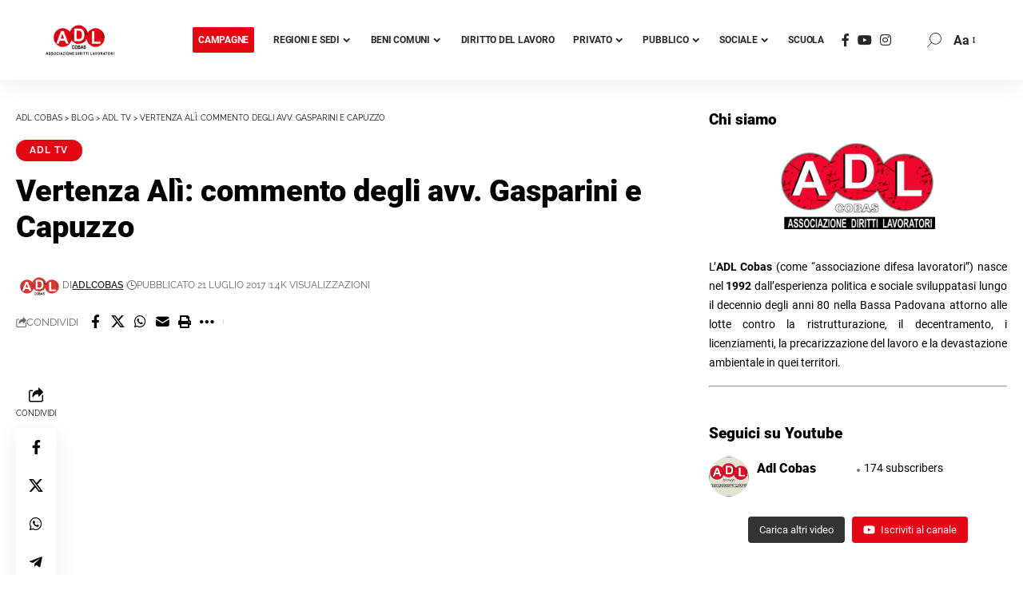

--- FILE ---
content_type: text/html; charset=UTF-8
request_url: https://adlcobas.it/adl-tv/vertenza-ali-commento-degli-avv-gasparini-e-capuzzo/
body_size: 35786
content:
<!DOCTYPE html>
<html lang="it-IT" prefix="og: https://ogp.me/ns#">
<head><meta charset="UTF-8" /><script>if(navigator.userAgent.match(/MSIE|Internet Explorer/i)||navigator.userAgent.match(/Trident\/7\..*?rv:11/i)){var href=document.location.href;if(!href.match(/[?&]nowprocket/)){if(href.indexOf("?")==-1){if(href.indexOf("#")==-1){document.location.href=href+"?nowprocket=1"}else{document.location.href=href.replace("#","?nowprocket=1#")}}else{if(href.indexOf("#")==-1){document.location.href=href+"&nowprocket=1"}else{document.location.href=href.replace("#","&nowprocket=1#")}}}}</script><script>class RocketLazyLoadScripts{constructor(){this.v="1.2.3",this.triggerEvents=["keydown","mousedown","mousemove","touchmove","touchstart","touchend","wheel"],this.userEventHandler=this._triggerListener.bind(this),this.touchStartHandler=this._onTouchStart.bind(this),this.touchMoveHandler=this._onTouchMove.bind(this),this.touchEndHandler=this._onTouchEnd.bind(this),this.clickHandler=this._onClick.bind(this),this.interceptedClicks=[],window.addEventListener("pageshow",t=>{this.persisted=t.persisted}),window.addEventListener("DOMContentLoaded",()=>{this._preconnect3rdParties()}),this.delayedScripts={normal:[],async:[],defer:[]},this.trash=[],this.allJQueries=[]}_addUserInteractionListener(t){if(document.hidden){t._triggerListener();return}this.triggerEvents.forEach(e=>window.addEventListener(e,t.userEventHandler,{passive:!0})),window.addEventListener("touchstart",t.touchStartHandler,{passive:!0}),window.addEventListener("mousedown",t.touchStartHandler),document.addEventListener("visibilitychange",t.userEventHandler)}_removeUserInteractionListener(){this.triggerEvents.forEach(t=>window.removeEventListener(t,this.userEventHandler,{passive:!0})),document.removeEventListener("visibilitychange",this.userEventHandler)}_onTouchStart(t){"HTML"!==t.target.tagName&&(window.addEventListener("touchend",this.touchEndHandler),window.addEventListener("mouseup",this.touchEndHandler),window.addEventListener("touchmove",this.touchMoveHandler,{passive:!0}),window.addEventListener("mousemove",this.touchMoveHandler),t.target.addEventListener("click",this.clickHandler),this._renameDOMAttribute(t.target,"onclick","rocket-onclick"),this._pendingClickStarted())}_onTouchMove(t){window.removeEventListener("touchend",this.touchEndHandler),window.removeEventListener("mouseup",this.touchEndHandler),window.removeEventListener("touchmove",this.touchMoveHandler,{passive:!0}),window.removeEventListener("mousemove",this.touchMoveHandler),t.target.removeEventListener("click",this.clickHandler),this._renameDOMAttribute(t.target,"rocket-onclick","onclick"),this._pendingClickFinished()}_onTouchEnd(t){window.removeEventListener("touchend",this.touchEndHandler),window.removeEventListener("mouseup",this.touchEndHandler),window.removeEventListener("touchmove",this.touchMoveHandler,{passive:!0}),window.removeEventListener("mousemove",this.touchMoveHandler)}_onClick(t){t.target.removeEventListener("click",this.clickHandler),this._renameDOMAttribute(t.target,"rocket-onclick","onclick"),this.interceptedClicks.push(t),t.preventDefault(),t.stopPropagation(),t.stopImmediatePropagation(),this._pendingClickFinished()}_replayClicks(){window.removeEventListener("touchstart",this.touchStartHandler,{passive:!0}),window.removeEventListener("mousedown",this.touchStartHandler),this.interceptedClicks.forEach(t=>{t.target.dispatchEvent(new MouseEvent("click",{view:t.view,bubbles:!0,cancelable:!0}))})}_waitForPendingClicks(){return new Promise(t=>{this._isClickPending?this._pendingClickFinished=t:t()})}_pendingClickStarted(){this._isClickPending=!0}_pendingClickFinished(){this._isClickPending=!1}_renameDOMAttribute(t,e,r){t.hasAttribute&&t.hasAttribute(e)&&(event.target.setAttribute(r,event.target.getAttribute(e)),event.target.removeAttribute(e))}_triggerListener(){this._removeUserInteractionListener(this),"loading"===document.readyState?document.addEventListener("DOMContentLoaded",this._loadEverythingNow.bind(this)):this._loadEverythingNow()}_preconnect3rdParties(){let t=[];document.querySelectorAll("script[type=rocketlazyloadscript]").forEach(e=>{if(e.hasAttribute("src")){let r=new URL(e.src).origin;r!==location.origin&&t.push({src:r,crossOrigin:e.crossOrigin||"module"===e.getAttribute("data-rocket-type")})}}),t=[...new Map(t.map(t=>[JSON.stringify(t),t])).values()],this._batchInjectResourceHints(t,"preconnect")}async _loadEverythingNow(){this.lastBreath=Date.now(),this._delayEventListeners(this),this._delayJQueryReady(this),this._handleDocumentWrite(),this._registerAllDelayedScripts(),this._preloadAllScripts(),await this._loadScriptsFromList(this.delayedScripts.normal),await this._loadScriptsFromList(this.delayedScripts.defer),await this._loadScriptsFromList(this.delayedScripts.async);try{await this._triggerDOMContentLoaded(),await this._triggerWindowLoad()}catch(t){console.error(t)}window.dispatchEvent(new Event("rocket-allScriptsLoaded")),this._waitForPendingClicks().then(()=>{this._replayClicks()}),this._emptyTrash()}_registerAllDelayedScripts(){document.querySelectorAll("script[type=rocketlazyloadscript]").forEach(t=>{t.hasAttribute("data-rocket-src")?t.hasAttribute("async")&&!1!==t.async?this.delayedScripts.async.push(t):t.hasAttribute("defer")&&!1!==t.defer||"module"===t.getAttribute("data-rocket-type")?this.delayedScripts.defer.push(t):this.delayedScripts.normal.push(t):this.delayedScripts.normal.push(t)})}async _transformScript(t){return new Promise((await this._littleBreath(),navigator.userAgent.indexOf("Firefox/")>0||""===navigator.vendor)?e=>{let r=document.createElement("script");[...t.attributes].forEach(t=>{let e=t.nodeName;"type"!==e&&("data-rocket-type"===e&&(e="type"),"data-rocket-src"===e&&(e="src"),r.setAttribute(e,t.nodeValue))}),t.text&&(r.text=t.text),r.hasAttribute("src")?(r.addEventListener("load",e),r.addEventListener("error",e)):(r.text=t.text,e());try{t.parentNode.replaceChild(r,t)}catch(i){e()}}:async e=>{function r(){t.setAttribute("data-rocket-status","failed"),e()}try{let i=t.getAttribute("data-rocket-type"),n=t.getAttribute("data-rocket-src");t.text,i?(t.type=i,t.removeAttribute("data-rocket-type")):t.removeAttribute("type"),t.addEventListener("load",function r(){t.setAttribute("data-rocket-status","executed"),e()}),t.addEventListener("error",r),n?(t.removeAttribute("data-rocket-src"),t.src=n):t.src="data:text/javascript;base64,"+window.btoa(unescape(encodeURIComponent(t.text)))}catch(s){r()}})}async _loadScriptsFromList(t){let e=t.shift();return e&&e.isConnected?(await this._transformScript(e),this._loadScriptsFromList(t)):Promise.resolve()}_preloadAllScripts(){this._batchInjectResourceHints([...this.delayedScripts.normal,...this.delayedScripts.defer,...this.delayedScripts.async],"preload")}_batchInjectResourceHints(t,e){var r=document.createDocumentFragment();t.forEach(t=>{let i=t.getAttribute&&t.getAttribute("data-rocket-src")||t.src;if(i){let n=document.createElement("link");n.href=i,n.rel=e,"preconnect"!==e&&(n.as="script"),t.getAttribute&&"module"===t.getAttribute("data-rocket-type")&&(n.crossOrigin=!0),t.crossOrigin&&(n.crossOrigin=t.crossOrigin),t.integrity&&(n.integrity=t.integrity),r.appendChild(n),this.trash.push(n)}}),document.head.appendChild(r)}_delayEventListeners(t){let e={};function r(t,r){!function t(r){!e[r]&&(e[r]={originalFunctions:{add:r.addEventListener,remove:r.removeEventListener},eventsToRewrite:[]},r.addEventListener=function(){arguments[0]=i(arguments[0]),e[r].originalFunctions.add.apply(r,arguments)},r.removeEventListener=function(){arguments[0]=i(arguments[0]),e[r].originalFunctions.remove.apply(r,arguments)});function i(t){return e[r].eventsToRewrite.indexOf(t)>=0?"rocket-"+t:t}}(t),e[t].eventsToRewrite.push(r)}function i(t,e){let r=t[e];Object.defineProperty(t,e,{get:()=>r||function(){},set(i){t["rocket"+e]=r=i}})}r(document,"DOMContentLoaded"),r(window,"DOMContentLoaded"),r(window,"load"),r(window,"pageshow"),r(document,"readystatechange"),i(document,"onreadystatechange"),i(window,"onload"),i(window,"onpageshow")}_delayJQueryReady(t){let e;function r(r){if(r&&r.fn&&!t.allJQueries.includes(r)){r.fn.ready=r.fn.init.prototype.ready=function(e){return t.domReadyFired?e.bind(document)(r):document.addEventListener("rocket-DOMContentLoaded",()=>e.bind(document)(r)),r([])};let i=r.fn.on;r.fn.on=r.fn.init.prototype.on=function(){if(this[0]===window){function t(t){return t.split(" ").map(t=>"load"===t||0===t.indexOf("load.")?"rocket-jquery-load":t).join(" ")}"string"==typeof arguments[0]||arguments[0]instanceof String?arguments[0]=t(arguments[0]):"object"==typeof arguments[0]&&Object.keys(arguments[0]).forEach(e=>{let r=arguments[0][e];delete arguments[0][e],arguments[0][t(e)]=r})}return i.apply(this,arguments),this},t.allJQueries.push(r)}e=r}r(window.jQuery),Object.defineProperty(window,"jQuery",{get:()=>e,set(t){r(t)}})}async _triggerDOMContentLoaded(){this.domReadyFired=!0,await this._littleBreath(),document.dispatchEvent(new Event("rocket-DOMContentLoaded")),await this._littleBreath(),window.dispatchEvent(new Event("rocket-DOMContentLoaded")),await this._littleBreath(),document.dispatchEvent(new Event("rocket-readystatechange")),await this._littleBreath(),document.rocketonreadystatechange&&document.rocketonreadystatechange()}async _triggerWindowLoad(){await this._littleBreath(),window.dispatchEvent(new Event("rocket-load")),await this._littleBreath(),window.rocketonload&&window.rocketonload(),await this._littleBreath(),this.allJQueries.forEach(t=>t(window).trigger("rocket-jquery-load")),await this._littleBreath();let t=new Event("rocket-pageshow");t.persisted=this.persisted,window.dispatchEvent(t),await this._littleBreath(),window.rocketonpageshow&&window.rocketonpageshow({persisted:this.persisted})}_handleDocumentWrite(){let t=new Map;document.write=document.writeln=function(e){let r=document.currentScript;r||console.error("WPRocket unable to document.write this: "+e);let i=document.createRange(),n=r.parentElement,s=t.get(r);void 0===s&&(s=r.nextSibling,t.set(r,s));let a=document.createDocumentFragment();i.setStart(a,0),a.appendChild(i.createContextualFragment(e)),n.insertBefore(a,s)}}async _littleBreath(){Date.now()-this.lastBreath>45&&(await this._requestAnimFrame(),this.lastBreath=Date.now())}async _requestAnimFrame(){return document.hidden?new Promise(t=>setTimeout(t)):new Promise(t=>requestAnimationFrame(t))}_emptyTrash(){this.trash.forEach(t=>t.remove())}static run(){let t=new RocketLazyLoadScripts;t._addUserInteractionListener(t)}}RocketLazyLoadScripts.run();</script>
    
    <meta http-equiv="X-UA-Compatible" content="IE=edge" />
	<meta name="viewport" content="width=device-width, initial-scale=1.0" />
    <link rel="profile" href="https://gmpg.org/xfn/11" />
		<style>img:is([sizes="auto" i], [sizes^="auto," i]) { contain-intrinsic-size: 3000px 1500px }</style>
	
<!-- Ottimizzazione per i motori di ricerca di Rank Math - https://rankmath.com/ -->
<title>Vertenza Alì: commento degli avv. Gasparini e Capuzzo - ADL Cobas</title>
<meta name="robots" content="follow, index, max-snippet:-1, max-video-preview:-1, max-image-preview:large"/>
<link data-minify="1" rel="preload" as="style" onload="this.onload=null;this.rel='stylesheet'" id="rb-preload-gfonts" href="https://adlcobas.it/wp-content/cache/min/1/wp-content/uploads/omgf/rb-preload-gfonts/rb-preload-gfonts.css?ver=1757533132" crossorigin><noscript><link data-minify="1" rel="stylesheet" href="https://adlcobas.it/wp-content/cache/min/1/wp-content/uploads/omgf/omgf-stylesheet-285/omgf-stylesheet-285.css?ver=1757533132"></noscript><link rel="canonical" href="https://adlcobas.it/adl-tv/vertenza-ali-commento-degli-avv-gasparini-e-capuzzo/" />
<meta property="og:locale" content="it_IT" />
<meta property="og:type" content="article" />
<meta property="og:title" content="Vertenza Alì: commento degli avv. Gasparini e Capuzzo - ADL Cobas" />
<meta property="og:url" content="https://adlcobas.it/adl-tv/vertenza-ali-commento-degli-avv-gasparini-e-capuzzo/" />
<meta property="og:site_name" content="ADL Cobas" />
<meta property="article:publisher" content="https://www.facebook.com/adlcobas" />
<meta property="article:section" content="ADL TV" />
<meta property="og:image" content="https://adlcobas.it/wp-content/uploads/adl-facebook-jpg.webp" />
<meta property="og:image:secure_url" content="https://adlcobas.it/wp-content/uploads/adl-facebook-jpg.webp" />
<meta property="og:image:width" content="1200" />
<meta property="og:image:height" content="630" />
<meta property="og:image:alt" content="Vertenza Alì: commento degli avv. Gasparini e Capuzzo" />
<meta property="og:image:type" content="image/jpeg" />
<meta property="article:published_time" content="2017-07-21T11:14:29+02:00" />
<meta name="twitter:card" content="summary_large_image" />
<meta name="twitter:title" content="Vertenza Alì: commento degli avv. Gasparini e Capuzzo - ADL Cobas" />
<meta name="twitter:image" content="https://adlcobas.it/wp-content/uploads/adl-facebook-jpg.webp" />
<meta name="twitter:label1" content="Scritto da" />
<meta name="twitter:data1" content="adlcobas" />
<meta name="twitter:label2" content="Tempo di lettura" />
<meta name="twitter:data2" content="Meno di un minuto" />
<script type="application/ld+json" class="rank-math-schema-pro">{"@context":"https://schema.org","@graph":[{"@type":"Place","@id":"https://adlcobas.it/#place","geo":{"@type":"GeoCoordinates","latitude":"45.39152639091439","longitude":" 11.870252584657893"},"hasMap":"https://www.google.com/maps/search/?api=1&amp;query=45.39152639091439, 11.870252584657893"},{"@type":"Organization","@id":"https://adlcobas.it/#organization","name":"ADL Cobas","url":"https://adlcobas.it","sameAs":["https://www.facebook.com/adlcobas"],"email":"info@adlcobas.org","logo":{"@type":"ImageObject","@id":"https://adlcobas.it/#logo","url":"https://adlcobas.it/wp-content/uploads/cropped-adl-logo-avatar.webp","contentUrl":"https://adlcobas.it/wp-content/uploads/cropped-adl-logo-avatar.webp","caption":"ADL Cobas","inLanguage":"it-IT","width":"512","height":"512"},"location":{"@id":"https://adlcobas.it/#place"}},{"@type":"WebSite","@id":"https://adlcobas.it/#website","url":"https://adlcobas.it","name":"ADL Cobas","alternateName":"Associazione Diritti Lavoratori","publisher":{"@id":"https://adlcobas.it/#organization"},"inLanguage":"it-IT"},{"@type":"ImageObject","@id":"https://adlcobas.it/wp-content/uploads/adl-facebook-jpg.webp","url":"https://adlcobas.it/wp-content/uploads/adl-facebook-jpg.webp","width":"1200","height":"630","inLanguage":"it-IT"},{"@type":"WebPage","@id":"https://adlcobas.it/adl-tv/vertenza-ali-commento-degli-avv-gasparini-e-capuzzo/#webpage","url":"https://adlcobas.it/adl-tv/vertenza-ali-commento-degli-avv-gasparini-e-capuzzo/","name":"Vertenza Al\u00ec: commento degli avv. Gasparini e Capuzzo - ADL Cobas","datePublished":"2017-07-21T11:14:29+02:00","dateModified":"2017-07-21T11:14:29+02:00","isPartOf":{"@id":"https://adlcobas.it/#website"},"primaryImageOfPage":{"@id":"https://adlcobas.it/wp-content/uploads/adl-facebook-jpg.webp"},"inLanguage":"it-IT"},{"@type":"Person","@id":"https://adlcobas.it/adl-tv/vertenza-ali-commento-degli-avv-gasparini-e-capuzzo/#author","name":"adlcobas","image":{"@type":"ImageObject","@id":"https://secure.gravatar.com/avatar/b623715d1f6d6de04338d34b4bd4d5cb?s=96&amp;d=disable_gravatar_substitute&amp;r=g","url":"https://secure.gravatar.com/avatar/b623715d1f6d6de04338d34b4bd4d5cb?s=96&amp;d=disable_gravatar_substitute&amp;r=g","caption":"adlcobas","inLanguage":"it-IT"},"sameAs":["https://adlcobas.it"],"worksFor":{"@id":"https://adlcobas.it/#organization"}},{"@type":"NewsArticle","headline":"Vertenza Al\u00ec: commento degli avv. Gasparini e Capuzzo - ADL Cobas","datePublished":"2017-07-21T11:14:29+02:00","dateModified":"2017-07-21T11:14:29+02:00","articleSection":"ADL TV","author":{"@id":"https://adlcobas.it/adl-tv/vertenza-ali-commento-degli-avv-gasparini-e-capuzzo/#author","name":"adlcobas"},"publisher":{"@id":"https://adlcobas.it/#organization"},"name":"Vertenza Al\u00ec: commento degli avv. Gasparini e Capuzzo - ADL Cobas","@id":"https://adlcobas.it/adl-tv/vertenza-ali-commento-degli-avv-gasparini-e-capuzzo/#richSnippet","isPartOf":{"@id":"https://adlcobas.it/adl-tv/vertenza-ali-commento-degli-avv-gasparini-e-capuzzo/#webpage"},"image":{"@id":"https://adlcobas.it/wp-content/uploads/adl-facebook-jpg.webp"},"inLanguage":"it-IT","mainEntityOfPage":{"@id":"https://adlcobas.it/adl-tv/vertenza-ali-commento-degli-avv-gasparini-e-capuzzo/#webpage"}}]}</script>
<!-- /Rank Math WordPress SEO plugin -->

<link rel="alternate" type="application/rss+xml" title="ADL Cobas &raquo; Feed" href="https://adlcobas.it/feed/" />
<link rel="alternate" type="application/rss+xml" title="ADL Cobas &raquo; Feed dei commenti" href="https://adlcobas.it/comments/feed/" />
<script type="application/ld+json">{
    "@context": "https://schema.org",
    "@type": "Organization",
    "legalName": "ADL Cobas",
    "url": "https://adlcobas.it/",
    "logo": "https://adlcobas.it/wp-content/uploads/LOGO-ADL_rgb_vettoriale-3.png",
    "sameAs": [
        "https://www.facebook.com/adlcobas",
        "https://www.youtube.com/channel/UCTxPk1uaqPDfvYxryCIwjKg",
        "https://www.instagram.com/adl_cobas/"
    ]
}</script>
<script type="rocketlazyloadscript">
window._wpemojiSettings = {"baseUrl":"https:\/\/s.w.org\/images\/core\/emoji\/15.0.3\/72x72\/","ext":".png","svgUrl":"https:\/\/s.w.org\/images\/core\/emoji\/15.0.3\/svg\/","svgExt":".svg","source":{"concatemoji":"https:\/\/adlcobas.it\/wp-includes\/js\/wp-emoji-release.min.js?ver=be0c2f0e783411d174773fb74117180c"}};
/*! This file is auto-generated */
!function(i,n){var o,s,e;function c(e){try{var t={supportTests:e,timestamp:(new Date).valueOf()};sessionStorage.setItem(o,JSON.stringify(t))}catch(e){}}function p(e,t,n){e.clearRect(0,0,e.canvas.width,e.canvas.height),e.fillText(t,0,0);var t=new Uint32Array(e.getImageData(0,0,e.canvas.width,e.canvas.height).data),r=(e.clearRect(0,0,e.canvas.width,e.canvas.height),e.fillText(n,0,0),new Uint32Array(e.getImageData(0,0,e.canvas.width,e.canvas.height).data));return t.every(function(e,t){return e===r[t]})}function u(e,t,n){switch(t){case"flag":return n(e,"\ud83c\udff3\ufe0f\u200d\u26a7\ufe0f","\ud83c\udff3\ufe0f\u200b\u26a7\ufe0f")?!1:!n(e,"\ud83c\uddfa\ud83c\uddf3","\ud83c\uddfa\u200b\ud83c\uddf3")&&!n(e,"\ud83c\udff4\udb40\udc67\udb40\udc62\udb40\udc65\udb40\udc6e\udb40\udc67\udb40\udc7f","\ud83c\udff4\u200b\udb40\udc67\u200b\udb40\udc62\u200b\udb40\udc65\u200b\udb40\udc6e\u200b\udb40\udc67\u200b\udb40\udc7f");case"emoji":return!n(e,"\ud83d\udc26\u200d\u2b1b","\ud83d\udc26\u200b\u2b1b")}return!1}function f(e,t,n){var r="undefined"!=typeof WorkerGlobalScope&&self instanceof WorkerGlobalScope?new OffscreenCanvas(300,150):i.createElement("canvas"),a=r.getContext("2d",{willReadFrequently:!0}),o=(a.textBaseline="top",a.font="600 32px Arial",{});return e.forEach(function(e){o[e]=t(a,e,n)}),o}function t(e){var t=i.createElement("script");t.src=e,t.defer=!0,i.head.appendChild(t)}"undefined"!=typeof Promise&&(o="wpEmojiSettingsSupports",s=["flag","emoji"],n.supports={everything:!0,everythingExceptFlag:!0},e=new Promise(function(e){i.addEventListener("DOMContentLoaded",e,{once:!0})}),new Promise(function(t){var n=function(){try{var e=JSON.parse(sessionStorage.getItem(o));if("object"==typeof e&&"number"==typeof e.timestamp&&(new Date).valueOf()<e.timestamp+604800&&"object"==typeof e.supportTests)return e.supportTests}catch(e){}return null}();if(!n){if("undefined"!=typeof Worker&&"undefined"!=typeof OffscreenCanvas&&"undefined"!=typeof URL&&URL.createObjectURL&&"undefined"!=typeof Blob)try{var e="postMessage("+f.toString()+"("+[JSON.stringify(s),u.toString(),p.toString()].join(",")+"));",r=new Blob([e],{type:"text/javascript"}),a=new Worker(URL.createObjectURL(r),{name:"wpTestEmojiSupports"});return void(a.onmessage=function(e){c(n=e.data),a.terminate(),t(n)})}catch(e){}c(n=f(s,u,p))}t(n)}).then(function(e){for(var t in e)n.supports[t]=e[t],n.supports.everything=n.supports.everything&&n.supports[t],"flag"!==t&&(n.supports.everythingExceptFlag=n.supports.everythingExceptFlag&&n.supports[t]);n.supports.everythingExceptFlag=n.supports.everythingExceptFlag&&!n.supports.flag,n.DOMReady=!1,n.readyCallback=function(){n.DOMReady=!0}}).then(function(){return e}).then(function(){var e;n.supports.everything||(n.readyCallback(),(e=n.source||{}).concatemoji?t(e.concatemoji):e.wpemoji&&e.twemoji&&(t(e.twemoji),t(e.wpemoji)))}))}((window,document),window._wpemojiSettings);
</script>
<style id='wp-emoji-styles-inline-css'>

	img.wp-smiley, img.emoji {
		display: inline !important;
		border: none !important;
		box-shadow: none !important;
		height: 1em !important;
		width: 1em !important;
		margin: 0 0.07em !important;
		vertical-align: -0.1em !important;
		background: none !important;
		padding: 0 !important;
	}
</style>
<link rel='stylesheet' id='wp-block-library-css' href='https://adlcobas.it/wp-includes/css/dist/block-library/style.min.css?ver=be0c2f0e783411d174773fb74117180c' media='all' />
<style id='classic-theme-styles-inline-css'>
/*! This file is auto-generated */
.wp-block-button__link{color:#fff;background-color:#32373c;border-radius:9999px;box-shadow:none;text-decoration:none;padding:calc(.667em + 2px) calc(1.333em + 2px);font-size:1.125em}.wp-block-file__button{background:#32373c;color:#fff;text-decoration:none}
</style>
<style id='global-styles-inline-css'>
:root{--wp--preset--aspect-ratio--square: 1;--wp--preset--aspect-ratio--4-3: 4/3;--wp--preset--aspect-ratio--3-4: 3/4;--wp--preset--aspect-ratio--3-2: 3/2;--wp--preset--aspect-ratio--2-3: 2/3;--wp--preset--aspect-ratio--16-9: 16/9;--wp--preset--aspect-ratio--9-16: 9/16;--wp--preset--color--black: #000000;--wp--preset--color--cyan-bluish-gray: #abb8c3;--wp--preset--color--white: #ffffff;--wp--preset--color--pale-pink: #f78da7;--wp--preset--color--vivid-red: #cf2e2e;--wp--preset--color--luminous-vivid-orange: #ff6900;--wp--preset--color--luminous-vivid-amber: #fcb900;--wp--preset--color--light-green-cyan: #7bdcb5;--wp--preset--color--vivid-green-cyan: #00d084;--wp--preset--color--pale-cyan-blue: #8ed1fc;--wp--preset--color--vivid-cyan-blue: #0693e3;--wp--preset--color--vivid-purple: #9b51e0;--wp--preset--gradient--vivid-cyan-blue-to-vivid-purple: linear-gradient(135deg,rgba(6,147,227,1) 0%,rgb(155,81,224) 100%);--wp--preset--gradient--light-green-cyan-to-vivid-green-cyan: linear-gradient(135deg,rgb(122,220,180) 0%,rgb(0,208,130) 100%);--wp--preset--gradient--luminous-vivid-amber-to-luminous-vivid-orange: linear-gradient(135deg,rgba(252,185,0,1) 0%,rgba(255,105,0,1) 100%);--wp--preset--gradient--luminous-vivid-orange-to-vivid-red: linear-gradient(135deg,rgba(255,105,0,1) 0%,rgb(207,46,46) 100%);--wp--preset--gradient--very-light-gray-to-cyan-bluish-gray: linear-gradient(135deg,rgb(238,238,238) 0%,rgb(169,184,195) 100%);--wp--preset--gradient--cool-to-warm-spectrum: linear-gradient(135deg,rgb(74,234,220) 0%,rgb(151,120,209) 20%,rgb(207,42,186) 40%,rgb(238,44,130) 60%,rgb(251,105,98) 80%,rgb(254,248,76) 100%);--wp--preset--gradient--blush-light-purple: linear-gradient(135deg,rgb(255,206,236) 0%,rgb(152,150,240) 100%);--wp--preset--gradient--blush-bordeaux: linear-gradient(135deg,rgb(254,205,165) 0%,rgb(254,45,45) 50%,rgb(107,0,62) 100%);--wp--preset--gradient--luminous-dusk: linear-gradient(135deg,rgb(255,203,112) 0%,rgb(199,81,192) 50%,rgb(65,88,208) 100%);--wp--preset--gradient--pale-ocean: linear-gradient(135deg,rgb(255,245,203) 0%,rgb(182,227,212) 50%,rgb(51,167,181) 100%);--wp--preset--gradient--electric-grass: linear-gradient(135deg,rgb(202,248,128) 0%,rgb(113,206,126) 100%);--wp--preset--gradient--midnight: linear-gradient(135deg,rgb(2,3,129) 0%,rgb(40,116,252) 100%);--wp--preset--font-size--small: 13px;--wp--preset--font-size--medium: 20px;--wp--preset--font-size--large: 36px;--wp--preset--font-size--x-large: 42px;--wp--preset--spacing--20: 0.44rem;--wp--preset--spacing--30: 0.67rem;--wp--preset--spacing--40: 1rem;--wp--preset--spacing--50: 1.5rem;--wp--preset--spacing--60: 2.25rem;--wp--preset--spacing--70: 3.38rem;--wp--preset--spacing--80: 5.06rem;--wp--preset--shadow--natural: 6px 6px 9px rgba(0, 0, 0, 0.2);--wp--preset--shadow--deep: 12px 12px 50px rgba(0, 0, 0, 0.4);--wp--preset--shadow--sharp: 6px 6px 0px rgba(0, 0, 0, 0.2);--wp--preset--shadow--outlined: 6px 6px 0px -3px rgba(255, 255, 255, 1), 6px 6px rgba(0, 0, 0, 1);--wp--preset--shadow--crisp: 6px 6px 0px rgba(0, 0, 0, 1);}:where(.is-layout-flex){gap: 0.5em;}:where(.is-layout-grid){gap: 0.5em;}body .is-layout-flex{display: flex;}.is-layout-flex{flex-wrap: wrap;align-items: center;}.is-layout-flex > :is(*, div){margin: 0;}body .is-layout-grid{display: grid;}.is-layout-grid > :is(*, div){margin: 0;}:where(.wp-block-columns.is-layout-flex){gap: 2em;}:where(.wp-block-columns.is-layout-grid){gap: 2em;}:where(.wp-block-post-template.is-layout-flex){gap: 1.25em;}:where(.wp-block-post-template.is-layout-grid){gap: 1.25em;}.has-black-color{color: var(--wp--preset--color--black) !important;}.has-cyan-bluish-gray-color{color: var(--wp--preset--color--cyan-bluish-gray) !important;}.has-white-color{color: var(--wp--preset--color--white) !important;}.has-pale-pink-color{color: var(--wp--preset--color--pale-pink) !important;}.has-vivid-red-color{color: var(--wp--preset--color--vivid-red) !important;}.has-luminous-vivid-orange-color{color: var(--wp--preset--color--luminous-vivid-orange) !important;}.has-luminous-vivid-amber-color{color: var(--wp--preset--color--luminous-vivid-amber) !important;}.has-light-green-cyan-color{color: var(--wp--preset--color--light-green-cyan) !important;}.has-vivid-green-cyan-color{color: var(--wp--preset--color--vivid-green-cyan) !important;}.has-pale-cyan-blue-color{color: var(--wp--preset--color--pale-cyan-blue) !important;}.has-vivid-cyan-blue-color{color: var(--wp--preset--color--vivid-cyan-blue) !important;}.has-vivid-purple-color{color: var(--wp--preset--color--vivid-purple) !important;}.has-black-background-color{background-color: var(--wp--preset--color--black) !important;}.has-cyan-bluish-gray-background-color{background-color: var(--wp--preset--color--cyan-bluish-gray) !important;}.has-white-background-color{background-color: var(--wp--preset--color--white) !important;}.has-pale-pink-background-color{background-color: var(--wp--preset--color--pale-pink) !important;}.has-vivid-red-background-color{background-color: var(--wp--preset--color--vivid-red) !important;}.has-luminous-vivid-orange-background-color{background-color: var(--wp--preset--color--luminous-vivid-orange) !important;}.has-luminous-vivid-amber-background-color{background-color: var(--wp--preset--color--luminous-vivid-amber) !important;}.has-light-green-cyan-background-color{background-color: var(--wp--preset--color--light-green-cyan) !important;}.has-vivid-green-cyan-background-color{background-color: var(--wp--preset--color--vivid-green-cyan) !important;}.has-pale-cyan-blue-background-color{background-color: var(--wp--preset--color--pale-cyan-blue) !important;}.has-vivid-cyan-blue-background-color{background-color: var(--wp--preset--color--vivid-cyan-blue) !important;}.has-vivid-purple-background-color{background-color: var(--wp--preset--color--vivid-purple) !important;}.has-black-border-color{border-color: var(--wp--preset--color--black) !important;}.has-cyan-bluish-gray-border-color{border-color: var(--wp--preset--color--cyan-bluish-gray) !important;}.has-white-border-color{border-color: var(--wp--preset--color--white) !important;}.has-pale-pink-border-color{border-color: var(--wp--preset--color--pale-pink) !important;}.has-vivid-red-border-color{border-color: var(--wp--preset--color--vivid-red) !important;}.has-luminous-vivid-orange-border-color{border-color: var(--wp--preset--color--luminous-vivid-orange) !important;}.has-luminous-vivid-amber-border-color{border-color: var(--wp--preset--color--luminous-vivid-amber) !important;}.has-light-green-cyan-border-color{border-color: var(--wp--preset--color--light-green-cyan) !important;}.has-vivid-green-cyan-border-color{border-color: var(--wp--preset--color--vivid-green-cyan) !important;}.has-pale-cyan-blue-border-color{border-color: var(--wp--preset--color--pale-cyan-blue) !important;}.has-vivid-cyan-blue-border-color{border-color: var(--wp--preset--color--vivid-cyan-blue) !important;}.has-vivid-purple-border-color{border-color: var(--wp--preset--color--vivid-purple) !important;}.has-vivid-cyan-blue-to-vivid-purple-gradient-background{background: var(--wp--preset--gradient--vivid-cyan-blue-to-vivid-purple) !important;}.has-light-green-cyan-to-vivid-green-cyan-gradient-background{background: var(--wp--preset--gradient--light-green-cyan-to-vivid-green-cyan) !important;}.has-luminous-vivid-amber-to-luminous-vivid-orange-gradient-background{background: var(--wp--preset--gradient--luminous-vivid-amber-to-luminous-vivid-orange) !important;}.has-luminous-vivid-orange-to-vivid-red-gradient-background{background: var(--wp--preset--gradient--luminous-vivid-orange-to-vivid-red) !important;}.has-very-light-gray-to-cyan-bluish-gray-gradient-background{background: var(--wp--preset--gradient--very-light-gray-to-cyan-bluish-gray) !important;}.has-cool-to-warm-spectrum-gradient-background{background: var(--wp--preset--gradient--cool-to-warm-spectrum) !important;}.has-blush-light-purple-gradient-background{background: var(--wp--preset--gradient--blush-light-purple) !important;}.has-blush-bordeaux-gradient-background{background: var(--wp--preset--gradient--blush-bordeaux) !important;}.has-luminous-dusk-gradient-background{background: var(--wp--preset--gradient--luminous-dusk) !important;}.has-pale-ocean-gradient-background{background: var(--wp--preset--gradient--pale-ocean) !important;}.has-electric-grass-gradient-background{background: var(--wp--preset--gradient--electric-grass) !important;}.has-midnight-gradient-background{background: var(--wp--preset--gradient--midnight) !important;}.has-small-font-size{font-size: var(--wp--preset--font-size--small) !important;}.has-medium-font-size{font-size: var(--wp--preset--font-size--medium) !important;}.has-large-font-size{font-size: var(--wp--preset--font-size--large) !important;}.has-x-large-font-size{font-size: var(--wp--preset--font-size--x-large) !important;}
:where(.wp-block-post-template.is-layout-flex){gap: 1.25em;}:where(.wp-block-post-template.is-layout-grid){gap: 1.25em;}
:where(.wp-block-columns.is-layout-flex){gap: 2em;}:where(.wp-block-columns.is-layout-grid){gap: 2em;}
:root :where(.wp-block-pullquote){font-size: 1.5em;line-height: 1.6;}
</style>
<link data-minify="1" rel='stylesheet' id='contact-form-7-css' href='https://adlcobas.it/wp-content/cache/min/1/wp-content/plugins/contact-form-7/includes/css/styles.css?ver=1757533132' media='all' />
<style id='dominant-color-styles-inline-css'>
img[data-dominant-color]:not(.has-transparency) { background-color: var(--dominant-color); }
</style>
<link data-minify="1" rel='stylesheet' id='foxiz-elements-css' href='https://adlcobas.it/wp-content/cache/min/1/wp-content/plugins/foxiz-core/lib/foxiz-elements/public/style.css?ver=1757533132' media='all' />
<link data-minify="1" rel='stylesheet' id='swpm.common-css' href='https://adlcobas.it/wp-content/cache/min/1/wp-content/plugins/simple-membership/css/swpm.common.css?ver=1757533132' media='all' />
<link rel='stylesheet' id='cff-css' href='https://adlcobas.it/wp-content/plugins/custom-facebook-feed-pro/assets/css/cff-style.min.css?ver=4.4.1' media='all' />
<link rel='stylesheet' id='cmplz-general-css' href='https://adlcobas.it/wp-content/plugins/complianz-gdpr-premium/assets/css/cookieblocker.min.css?ver=6.4.8' media='all' />

<link data-minify="1" rel='stylesheet' id='foxiz-main-css' href='https://adlcobas.it/wp-content/cache/min/1/wp-content/themes/foxiz/assets/css/main.css?ver=1757533132' media='all' />
<style id='foxiz-main-inline-css'>
:root {--body-family:Roboto;--body-fweight:400;--body-fcolor:#000000;--h1-family:Roboto;--h1-fsize:34px;--h2-family:Roboto;--h2-fweight:900;--h2-fsize:28px;--h3-family:Roboto;--h3-fweight:900;--h3-fsize:18px;--h4-family:Roboto;--h4-fweight:900;--h4-fsize:14px;--h5-family:Coustard;--h5-fweight:400;--h5-fsize:14px;--h6-family:Coustard;--h6-fweight:400;--h6-fsize:13px;--cat-family:Raleway;--cat-fweight:700;--cat-transform:uppercase;--cat-fsize:10px;--cat-fspace:0.10000em;--meta-family:Raleway;--meta-fweight:400;--meta-transform:uppercase;--meta-fsize:10px;--meta-b-family:Raleway;--meta-b-fweight:600;--meta-b-transform:uppercase;--input-family:Bitter;--input-fweight:500;--btn-family:Raleway;--btn-fweight:700;--btn-transform:none;--menu-family:Roboto;--menu-fweight:700;--menu-transform:uppercase;--menu-fsize:12px;--submenu-family:Raleway;--submenu-fweight:600;--submenu-fsize:12px;--dwidgets-family:Roboto;--dwidgets-fweight:700;--dwidgets-fsize:11px;--headline-family:Roboto;--headline-fweight:900;--headline-fsize:44px;--tagline-family:Bitter;--tagline-fweight:600;--tagline-fsize:24px;--heading-family:Roboto;--heading-fweight:900;--heading-transform:none;--quote-family:Coustard;--quote-fweight:400;--bcrumb-family:Raleway;--bcrumb-fweight:400;--bcrumb-transform:uppercase;--bcrumb-fsize:10px;--headline-s-fsize : 38px;--tagline-s-fsize : 22px;}@media (max-width: 1024px) {body {--h1-fsize : 28px;--excerpt-fsize : 14px;--headline-fsize : 34px;--headline-s-fsize : 34px;--tagline-fsize : 20px;--tagline-s-fsize : 20px;}}@media (max-width: 767px) {body {--h1-fsize : 25px;--h2-fsize : 22px;--h3-fsize : 15px;--h4-fsize : 13px;--excerpt-fsize : 14px;--headline-fsize : 28px;--headline-s-fsize : 28px;--tagline-fsize : 17px;--tagline-s-fsize : 17px;}}:root {--g-color :#f1092f;--g-color-90 :#f1092fe6;--dark-accent :#00080a;--dark-accent-90 :#00080ae6;--dark-accent-0 :#00080a00;--review-color :#e5b20b;--indicator-bg-from :#e30613;--indicator-bg-to :#e30613;}[data-theme="dark"], .light-scheme {--solid-white :#00080a;--dark-accent :#000e23;--dark-accent-90 :#000e23e6;--dark-accent-0 :#000e2300;}.is-hd-1, .is-hd-2, .is-hd-3 {--nav-height :100px;}.is-hd-4 {--nav-height :100px;--hd-logo-height :40px;}[data-theme="dark"].is-hd-4 {--nav-bg: #191c20;--nav-bg-from: #191c20;--nav-bg-to: #191c20;}.is-hd-5, body.is-hd-5:not(.sticky-on) {--nav-height :60px;}.p-category {--cat-highlight : #e30613;--cat-highlight-90 : #e30613e6;--cat-fcolor : #ffffff;}:root {--topad-spacing :15px;--hyperlink-line-color :var(--g-color);--mbnav-height :70px;--s-content-width : 760px;--max-width-wo-sb : 840px;--qview-height : 30px;--s10-feat-ratio :45%;--s11-feat-ratio :45%;--login-popup-w : 350px;}.p-readmore { font-family:Raleway;font-weight:700;}.mobile-menu > li > a  { font-family:Raleway;font-weight:600;font-size:12px;}.mobile-menu .sub-menu a, .logged-mobile-menu a { font-family:Raleway;font-weight:700;font-size:12px;}.mobile-qview a { font-family:Raleway;font-weight:700;font-size:13px;}.search-header:before { background-repeat : no-repeat;background-size : cover;background-image : url(https://adlcobas.it/wp-content/uploads/arton20-1.jpg);background-attachment : scroll;background-position : center center;}[data-theme="dark"] .search-header:before { background-repeat : no-repeat;background-size : cover;background-image : url(https://adlcobas.it/wp-content/uploads/arton18-1.jpg);background-attachment : scroll;background-position : center center;}.footer-has-bg { background-color : #0000000a;}[data-theme="dark"] .footer-has-bg { background-color : #16181c;}#amp-mobile-version-switcher { display: none; }.search-icon-svg { -webkit-mask-image: url(https://adlcobas.it/wp-content/uploads/sub-search.svg);mask-image: url(https://adlcobas.it/wp-content/uploads/sub-search.svg); }.notification-icon-svg { -webkit-mask-image: url(https://foxiz.themeruby.com/subscription/wp-content/uploads/sites/8/2022/08/notif.svg);mask-image: url(https://foxiz.themeruby.com/subscription/wp-content/uploads/sites/8/2022/08/notif.svg); }.menu-item-2191 span.menu-sub-title { color: #ffffff !important;}.menu-item-2191 span.menu-sub-title { background-color: e30613;}.search-icon-svg, .rbi-search.wnav-icon { font-size: 18px;}@media (max-width: 767px) { .search-icon-svg, .rbi-search.wnav-icon { font-size: 15.3px;} }.entry-title.is-p-protected a:before { content: "EXCLUSIVE";display: inline-block; }
</style>
<link data-minify="1" rel='stylesheet' id='foxiz-print-css' href='https://adlcobas.it/wp-content/cache/min/1/wp-content/themes/foxiz/assets/css/print.css?ver=1757533132' media='all' />
<link rel='stylesheet' id='foxiz-style-css' href='https://adlcobas.it/wp-content/themes/foxiz-child/style.css?ver=2.6.2' media='all' />
<link data-minify="1" rel='stylesheet' id='foxiz-swpm-css' href='https://adlcobas.it/wp-content/cache/min/1/wp-content/plugins/foxiz-core/assets/swpm.css?ver=1757533132' media='all' />
<script type="rocketlazyloadscript" data-rocket-src="https://adlcobas.it/wp-includes/js/jquery/jquery.min.js?ver=3.7.1" id="jquery-core-js" defer></script>
<script type="rocketlazyloadscript" data-rocket-src="https://adlcobas.it/wp-includes/js/jquery/jquery-migrate.min.js?ver=3.4.1" id="jquery-migrate-js" defer></script>
<script type="rocketlazyloadscript" data-minify="1" data-rocket-src="https://adlcobas.it/wp-content/cache/min/1/wp-content/themes/foxiz/assets/js/highlight-share.js?ver=1757533132" id="highlight-share-js" defer></script>
<link rel="preload" href="https://adlcobas.it/wp-content/themes/foxiz/assets/fonts/icons.woff2?ver=2.5.0" as="font" type="font/woff2" crossorigin="anonymous"> <link rel="https://api.w.org/" href="https://adlcobas.it/wp-json/" /><link rel="alternate" title="JSON" type="application/json" href="https://adlcobas.it/wp-json/wp/v2/posts/351" /><link rel="alternate" title="oEmbed (JSON)" type="application/json+oembed" href="https://adlcobas.it/wp-json/oembed/1.0/embed?url=https%3A%2F%2Fadlcobas.it%2Fadl-tv%2Fvertenza-ali-commento-degli-avv-gasparini-e-capuzzo%2F" />
<link rel="alternate" title="oEmbed (XML)" type="text/xml+oembed" href="https://adlcobas.it/wp-json/oembed/1.0/embed?url=https%3A%2F%2Fadlcobas.it%2Fadl-tv%2Fvertenza-ali-commento-degli-avv-gasparini-e-capuzzo%2F&#038;format=xml" />
<style type="text/css">
			.aiovg-player {
				display: block;
				position: relative;
				border-radius: 3px;
				padding-bottom: 56.25%;
				width: 100%;
				height: 0;	
				overflow: hidden;
			}
			
			.aiovg-player iframe,
			.aiovg-player .video-js,
			.aiovg-player .plyr {
				--plyr-color-main: #00b2ff;
				position: absolute;
				inset: 0;	
				margin: 0;
				padding: 0;
				width: 100%;
				height: 100%;
			}
		</style><!-- Custom Facebook Feed JS vars -->
<script type="rocketlazyloadscript" data-rocket-type="text/javascript">
var cffsiteurl = "https://adlcobas.it/wp-content/plugins";
var cffajaxurl = "https://adlcobas.it/wp-admin/admin-ajax.php";


var cfflinkhashtags = "false";
</script>
<meta name="generator" content="dominant-color-images 1.1.1">
<meta name="generator" content="performance-lab 4.0.0; plugins: dominant-color-images, webp-uploads">
<meta name="generator" content="webp-uploads 2.6.0">
<style>.cmplz-hidden{display:none!important;}</style><!-- Analytics by WP Statistics - https://wp-statistics.com -->
<meta name="generator" content="Elementor 3.23.4; features: e_optimized_css_loading, e_font_icon_svg, additional_custom_breakpoints, e_lazyload; settings: css_print_method-external, google_font-enabled, font_display-swap">
<script type="application/ld+json">{
    "@context": "https://schema.org",
    "@type": "WebSite",
    "@id": "https://adlcobas.it/#website",
    "url": "https://adlcobas.it/",
    "name": "ADL Cobas",
    "potentialAction": {
        "@type": "SearchAction",
        "target": "https://adlcobas.it/?s={search_term_string}",
        "query-input": "required name=search_term_string"
    }
}</script>
			<style>
				.e-con.e-parent:nth-of-type(n+4):not(.e-lazyloaded):not(.e-no-lazyload),
				.e-con.e-parent:nth-of-type(n+4):not(.e-lazyloaded):not(.e-no-lazyload) * {
					background-image: none !important;
				}
				@media screen and (max-height: 1024px) {
					.e-con.e-parent:nth-of-type(n+3):not(.e-lazyloaded):not(.e-no-lazyload),
					.e-con.e-parent:nth-of-type(n+3):not(.e-lazyloaded):not(.e-no-lazyload) * {
						background-image: none !important;
					}
				}
				@media screen and (max-height: 640px) {
					.e-con.e-parent:nth-of-type(n+2):not(.e-lazyloaded):not(.e-no-lazyload),
					.e-con.e-parent:nth-of-type(n+2):not(.e-lazyloaded):not(.e-no-lazyload) * {
						background-image: none !important;
					}
				}
			</style>
			<script type="application/ld+json">{"@context":"http://schema.org","@type":"BreadcrumbList","itemListElement":[{"@type":"ListItem","position":4,"item":{"@id":"https://adlcobas.it/adl-tv/vertenza-ali-commento-degli-avv-gasparini-e-capuzzo/","name":"Vertenza Alì: commento degli avv. Gasparini e Capuzzo"}},{"@type":"ListItem","position":3,"item":{"@id":"https://adlcobas.it/categoria/adl-tv/","name":"ADL TV"}},{"@type":"ListItem","position":2,"item":{"@id":"https://adlcobas.it/blog/","name":"Blog"}},{"@type":"ListItem","position":1,"item":{"@id":"https://adlcobas.it","name":"ADL Cobas"}}]}</script>
<link rel="icon" href="https://adlcobas.it/wp-content/uploads/cropped-adl-logo-avatar-32x32.webp" sizes="32x32" />
<link rel="icon" href="https://adlcobas.it/wp-content/uploads/cropped-adl-logo-avatar-192x192.webp" sizes="192x192" />
<link rel="apple-touch-icon" href="https://adlcobas.it/wp-content/uploads/cropped-adl-logo-avatar-180x180.webp" />
<meta name="msapplication-TileImage" content="https://adlcobas.it/wp-content/uploads/cropped-adl-logo-avatar-270x270.webp" />
<meta name="theme-color" content="#e30613" >		<style id="wp-custom-css">
			.mobile-logo-wrap.is-image-logo.site-branding {
    padding: 16px;
}
.single-meta {
    display: inline-block;
}
div#text-5 .textwidget p a img {
    max-width: 155px;
}
div#text-2 img {
    max-width: 193px;
    padding-bottom: 20px;
}
div#nav_menu-6 ul li a {
    font-size: 1.02em;
}
.entry-content span, .entry-content p {
    font-family: inherit !important;
}
div#text-2 p {
    font-size: 0.9em;
    text-align: justify;
}
img.logo-default {
    max-width: 69%;
}
div#nav_menu-7 .menu-sedi-container ul li a {
    font-size: 19px;
}
div#media_image-2 {
    text-align: center;
}
img.image.wp-image-28103.attachment-full.size-full {
    max-width: 367px !important;
    width: 300px;
}
h4.cbox-title {
    text-align: center;
    font-size: 26px;
}
span.cbox-count.is-meta {
    text-align: center;
    font-size: 0.7em;
}
.search-results .search-header-content {
    color: white !important;
}
.search-subtitle {
    color: #fff !important;
}
h1.search-title {
    color: white !important;
}
.share-action i {
  text-shadow: none;
}
div#primo_piano_sx .pagination-wrap.pagination-loadmore {
    display: none;
}
.site-wrap span {
    font-family: inherit !important;
}
#sby_lightbox .sby_btn .sby_cta_button, [id^=sb_youtube_].sb_youtube .sby_btn .sby_cta_button, [id^=sb_youtube_].sb_youtube .sby_follow_btn a {
    background: #f10520;
    color: #fff;
}
.home a.p-category.category-id-13 {
    display: none;
}
.home a.p-category.category-id-573 {
    display: none;
}
ul#menu-privacy-1 li a {
    font-size: 20px;
}
li#menu-item-2191 a {
    color: white;
}
li#menu-item-2191 a span {
    background-color: #e30613 !important;
    padding: 7px;
    border-radius: 2px;
}
a.rsswidget.rss-widget-title {
    display: none;
}
a.rsswidget {
    font-weight: 800;
}
.elementor-element.elementor-element-f93b6f0.elementor-widget.elementor-widget-wp-widget-rss ul li {
    padding-bottom: 15px;
    border-bottom: 1px solid;
    padding-top: 14px;
}
.navbar-wrap .rb-container {
    max-width: 95%;
}
.header-search-form.is-form-layout .h5 {
    display: none;
}
a.p-category.category-id-205 {
    display: none;
}
@media only screen and (max-width: 600px)  {
	.button_copy {
    display: flex;
}
.button_copy button {
    width: 100%;
}
input#text-to-copy {
    color: white;
    width: 100%;
}
	.block-inner .footer-col {
    text-align: center;
}

.cbox-1 .cbox-featured {
    flex-shrink: 0;
    width: min(46%, 160px);
}}
@media only screen and (max-width: 1024px){
		.button_copy {
    display: flex;
}
.button_copy button {
    width: 33%;
    padding: 15px 30px;
    color: #149133;
	background-color: #FFFFFF;
}
input#text-to-copy {
    color: white;
    width: 100%;
}
.sidebar-inner {
  margin-left: auto;
  margin-right: auto;
  margin-top: 40px;
  max-width: 1000px;
}}
h4.heading-title {
    font-size: 1.2em;
}
#sby_lightbox .sby_btn .sby_cta_button, [id^=sb_youtube_].sb_youtube .sby_btn .sby_cta_button, [id^=sb_youtube_].sb_youtube .sby_follow_btn a {
    background: #e30614 !important;
    color: #fff;
}
div#widget-post-2 {
    padding-top: 28px;
}
div#widget-social-icon-2 i {
    font-size: 2.2em;
    padding-right: 14px;
}
.page-id-28364 h1 {
  text-align: center;
}
.entry-content.rbct.clearfix.is-highlight-shares {
    text-align: justify;
}
figcaption.wp-element-caption a {
    font-size: 1.3em !important;
    padding-top: 10px;
}
.page-id-28676 li.menu-item.menu-item-type-custom.menu-item-object-custom.menu-item-28770 {
    display: none !important;
}
.page-id-28676 ul#menu-1-eab04ef li a {
    text-decoration-color: var(--hyperlink-line-color, transparent);
    text-decoration-line: underline;
    text-underline-offset: 1px;
}
.copyright p a {
    text-decoration: underline;
    text-decoration-color: #e30614;
    text-decoration-thickness: 2px;
    font-weight: 800;
}
div#white_link p a:hover {
    color: white;
    text-decoration: underline;
}
.hover-ani-1 .p-url:hover {
  text-decoration-line: underline;
  text-decoration-skip-ink: none;
}
.button_copy {
    display: flex;
}
.button_copy button {
    width: 33%;
    padding: 15px 30px;
    color: #149133;
	background-color: #FFFFFF;
}
input#text-to-copy {
    color: white;
    width: 100%;
}
div#uid_779c379 .p-wrap .p-list-inline span.h5 {
    display: none !important;
}
.ad-wrap.ad-image-wrap {
  display: block !important;
}
.ad-description {
    display: block !important;
}
.sticky-share-list-items.effect-fadeout.is-color a i {
    color: black;
}
figcaption {
    display: none;
}
#baguetteBox-overlay .full-image figcaption {
    display: none !important;
}
.notification-content .p-categories.p-top a {
  color: black;
}
span.sticky-title-label {
    display: none;
}		</style>
		</head>
<body data-rsssl=1 data-cmplz=2 class="post-template-default single single-post postid-351 single-format-standard wp-custom-logo wp-embed-responsive elementor-default elementor-kit-3090 menu-ani-1 hover-ani-1 btn-ani-1 btn-transform-1 is-rm-1 lmeta-dot loader-1 dark-sw-1 mtax-1 is-hd-2 is-standard-8 is-mstick yes-tstick is-backtop none-m-backtop  is-mstick is-smart-sticky" data-theme="default">
<div class="site-outer">
			<div id="site-header" class="header-wrap rb-section header-set-1 header-2 header-wrapper style-shadow">
					<div class="reading-indicator"><span id="reading-progress"></span></div>
					<div id="navbar-outer" class="navbar-outer">
				<div id="sticky-holder" class="sticky-holder">
					<div class="navbar-wrap">
						<div class="rb-container edge-padding">
							<div class="navbar-inner">
								<div class="navbar-left">
											<div class="logo-wrap is-image-logo site-branding">
			<a href="https://adlcobas.it/" class="logo" title="ADL Cobas">
				<img fetchpriority="high" class="logo-default" data-mode="default" height="215" width="500" src="https://adlcobas.it/wp-content/uploads/LOGO-ADL_rgb_vettoriale-3.png" alt="ADL Cobas" decoding="async" loading="eager"><img class="logo-dark" data-mode="dark" height="215" width="500" src="https://adlcobas.it/wp-content/uploads/LOGO-ADL_rgb_vettoriale-3.png" alt="ADL Cobas" decoding="async" loading="eager">			</a>
		</div>
										</div>
								<div class="navbar-center">
											<nav id="site-navigation" class="main-menu-wrap" aria-label="main menu"><ul id="menu-categorie" class="main-menu rb-menu large-menu" itemscope itemtype="https://www.schema.org/SiteNavigationElement"><li id="menu-item-2191" class="menu-item menu-item-type-taxonomy menu-item-object-category menu-item-2191"><a href="https://adlcobas.it/categoria/campagne/"><span>Campagne</span></a></li>
<li id="menu-item-28225" class="menu-item menu-item-type-custom menu-item-object-custom menu-item-has-children menu-item-28225"><a href="#"><span>Regioni e sedi</span></a>
<ul class="sub-menu">
	<li id="menu-item-2535" class="menu-item menu-item-type-post_type menu-item-object-page menu-item-2535"><a href="https://adlcobas.it/regioni-e-sedi/emilia-romagna/"><span>Emilia-Romagna</span></a></li>
	<li id="menu-item-2768" class="menu-item menu-item-type-post_type menu-item-object-page menu-item-2768"><a href="https://adlcobas.it/lombardia/"><span>Lombardia</span></a></li>
	<li id="menu-item-2765" class="menu-item menu-item-type-post_type menu-item-object-page menu-item-2765"><a href="https://adlcobas.it/piemonte/"><span>Piemonte</span></a></li>
	<li id="menu-item-2536" class="menu-item menu-item-type-post_type menu-item-object-page menu-item-2536"><a href="https://adlcobas.it/regioni-e-sedi/veneto/"><span>Veneto</span></a></li>
</ul>
</li>
<li id="menu-item-2071" class="menu-item menu-item-type-taxonomy menu-item-object-category menu-item-has-children menu-item-2071 menu-item-has-children menu-has-child-mega is-child-wide"><a href="https://adlcobas.it/categoria/beni-comuni/"><span>Beni comuni</span></a><div class="mega-dropdown is-mega-category mega-menu-has-children" ><div class="rb-container edge-padding"><div class="mega-dropdown-inner">
<ul class="sub-menu">
	<li id="menu-item-2561" class="menu-item menu-item-type-taxonomy menu-item-object-category menu-item-2561"><a href="https://adlcobas.it/categoria/sanita/"><span>Sanità</span></a></li>
	<li id="menu-item-2186" class="menu-item menu-item-type-taxonomy menu-item-object-category menu-item-2186"><a href="https://adlcobas.it/categoria/beni-comuni/trasporto-pubblico/"><span>Trasporto Pubblico</span></a></li>
</ul>
<div class="mega-header mega-header-fw"><span class="h4">Beni comuni</span><a class="mega-link is-meta" href="https://adlcobas.it/categoria/beni-comuni/"><span>Mostra altro</span><i class="rbi rbi-cright" aria-hidden="true"></i></a></div><div id="mega-listing-2071" class="block-wrap block-small block-grid block-grid-small-1 rb-columns rb-col-5 is-gap-10 meta-s-default"><div class="block-inner">		<div class="p-wrap p-grid p-grid-small-1" data-pid="31235">
				<div class="feat-holder">
						<div class="p-featured">
					<a class="p-flink" href="https://adlcobas.it/beni-comuni/trasporto-pubblico/e-arrivato-quanto-dovuto-dal-governo-e-adesso/" title="E’ ARRIVATO QUANTO DOVUTO DAL GOVERNO: E ADESSO ?">
			<img loading="lazy" width="330" height="220" src="https://adlcobas.it/wp-content/uploads/dcb9aqnydm8-330x220.avif" class="featured-img not-transparent wp-post-image" alt="people riding on bus" loading="lazy" decoding="async" data-has-transparency="false" data-dominant-color="9f958c" style="--dominant-color: #9f958c;" title="E’ ARRIVATO QUANTO DOVUTO DAL GOVERNO: E ADESSO ? - ADL COBAS">		</a>
				</div>
	</div>
				<div class="p-content">
			<div class="entry-title h4">		<a class="p-url" href="https://adlcobas.it/beni-comuni/trasporto-pubblico/e-arrivato-quanto-dovuto-dal-governo-e-adesso/" rel="bookmark">E’ ARRIVATO QUANTO DOVUTO DAL GOVERNO: E ADESSO ?</a></div>			<div class="p-meta">
				<div class="meta-inner is-meta">
						<div class="meta-el meta-date">
		<i class="rbi rbi-clock" aria-hidden="true"></i>		<time class="date published" datetime="2026-01-08T11:54:39+01:00">8 Gennaio 2026</time>
		</div>				</div>
							</div>
				</div>
				</div>
			<div class="p-wrap p-grid p-grid-small-1" data-pid="31158">
				<div class="feat-holder">
						<div class="p-featured">
					<a class="p-flink" href="https://adlcobas.it/beni-comuni/trasporto-pubblico/alcune-criticita-nel-trasporto-pubblico-a-padova/" title="Alcune criticita’ nel trasporto pubblico a Padova">
			<img loading="lazy" width="330" height="220" src="https://adlcobas.it/wp-content/uploads/Bus-padova-Busitalia-2-330x220.avif" class="featured-img not-transparent wp-post-image" alt="Sindacato di Base ADL Cobas - Alcune criticita’ nel trasporto pubblico a Padova" loading="lazy" decoding="async" data-has-transparency="false" data-dominant-color="6a757e" style="--dominant-color: #6a757e;" title="Alcune criticita’ nel trasporto pubblico a Padova - ADL COBAS">		</a>
				</div>
	</div>
				<div class="p-content">
			<div class="entry-title h4">		<a class="p-url" href="https://adlcobas.it/beni-comuni/trasporto-pubblico/alcune-criticita-nel-trasporto-pubblico-a-padova/" rel="bookmark">Alcune criticita’ nel trasporto pubblico a Padova</a></div>			<div class="p-meta">
				<div class="meta-inner is-meta">
						<div class="meta-el meta-date">
		<i class="rbi rbi-clock" aria-hidden="true"></i>		<time class="date published" datetime="2025-10-28T12:41:01+01:00">28 Ottobre 2025</time>
		</div>				</div>
							</div>
				</div>
				</div>
			<div class="p-wrap p-grid p-grid-small-1" data-pid="31073">
				<div class="feat-holder">
						<div class="p-featured">
					<a class="p-flink" href="https://adlcobas.it/beni-comuni/trasporto-pubblico/ricomincia-lavventura-del-tpl-a-padova/" title="Ricomincia l’avventura  del TPL a padova">
			<img loading="lazy" width="330" height="220" src="https://adlcobas.it/wp-content/uploads/nd5ou1duhf0-1-330x220.avif" class="featured-img not-transparent wp-post-image" alt="people sitting down inside vehicle" loading="lazy" decoding="async" data-has-transparency="false" data-dominant-color="5c574a" style="--dominant-color: #5c574a;" title="Ricomincia l’avventura  del TPL a padova - ADL COBAS">		</a>
				</div>
	</div>
				<div class="p-content">
			<div class="entry-title h4">		<a class="p-url" href="https://adlcobas.it/beni-comuni/trasporto-pubblico/ricomincia-lavventura-del-tpl-a-padova/" rel="bookmark">Ricomincia l’avventura  del TPL a padova</a></div>			<div class="p-meta">
				<div class="meta-inner is-meta">
						<div class="meta-el meta-date">
		<i class="rbi rbi-clock" aria-hidden="true"></i>		<time class="date published" datetime="2025-09-15T09:51:00+02:00">15 Settembre 2025</time>
		</div>				</div>
							</div>
				</div>
				</div>
			<div class="p-wrap p-grid p-grid-small-1" data-pid="31009">
				<div class="feat-holder">
						<div class="p-featured">
					<a class="p-flink" href="https://adlcobas.it/beni-comuni/autoferrotranvieri-e-ora-di-farsi-sentire-si-rinnova-la-parte-normativa-del-ccnl/" title="Autoferrotranvieri è ora di farsi sentire: si rinnova la parte normativa del CCNL">
			<img loading="lazy" width="304" height="166" src="https://adlcobas.it/wp-content/uploads/Senza-titolo.jpg" class="featured-img not-transparent wp-post-image" alt="Sindacato di Base ADL Cobas - Autoferrotranvieri è ora di farsi sentire: si rinnova la parte normativa del CCNL" loading="lazy" decoding="async" data-has-transparency="false" data-dominant-color="959595" style="--dominant-color: #959595;" title="Autoferrotranvieri è ora di farsi sentire: si rinnova la parte normativa del CCNL - ADL COBAS">		</a>
				</div>
	</div>
				<div class="p-content">
			<div class="entry-title h4">		<a class="p-url" href="https://adlcobas.it/beni-comuni/autoferrotranvieri-e-ora-di-farsi-sentire-si-rinnova-la-parte-normativa-del-ccnl/" rel="bookmark">Autoferrotranvieri è ora di farsi sentire: si rinnova la parte normativa del CCNL</a></div>			<div class="p-meta">
				<div class="meta-inner is-meta">
						<div class="meta-el meta-date">
		<i class="rbi rbi-clock" aria-hidden="true"></i>		<time class="date published" datetime="2025-05-20T16:49:16+02:00">20 Maggio 2025</time>
		</div>				</div>
							</div>
				</div>
				</div>
			<div class="p-wrap p-grid p-grid-small-1" data-pid="30918">
				<div class="feat-holder">
						<div class="p-featured">
					<a class="p-flink" href="https://adlcobas.it/beni-comuni/tpl-padova-oltre-il-contratto-nazionale/" title="TPL Padova: oltre il contratto nazionale">
			<img loading="lazy" width="330" height="220" src="https://adlcobas.it/wp-content/uploads/Sciopero-TPL-330x220.webp" class="featured-img not-transparent wp-post-image" alt="Sindacato di Base ADL Cobas - TPL Padova: oltre il contratto nazionale" loading="lazy" decoding="async" data-has-transparency="false" data-dominant-color="818592" style="--dominant-color: #818592;" title="TPL Padova: oltre il contratto nazionale - ADL COBAS">		</a>
				</div>
	</div>
				<div class="p-content">
			<div class="entry-title h4">		<a class="p-url" href="https://adlcobas.it/beni-comuni/tpl-padova-oltre-il-contratto-nazionale/" rel="bookmark">TPL Padova: oltre il contratto nazionale</a></div>			<div class="p-meta">
				<div class="meta-inner is-meta">
						<div class="meta-el meta-date">
		<i class="rbi rbi-clock" aria-hidden="true"></i>		<time class="date published" datetime="2025-03-21T18:55:27+01:00">21 Marzo 2025</time>
		</div>				</div>
							</div>
				</div>
				</div>
	</div></div></div></div></div></li>
<li id="menu-item-2072" class="menu-item menu-item-type-taxonomy menu-item-object-category menu-item-2072"><a href="https://adlcobas.it/categoria/diritto-del-lavoro/"><span>Diritto del lavoro</span></a></li>
<li id="menu-item-2070" class="menu-item menu-item-type-taxonomy menu-item-object-category menu-item-has-children menu-item-2070"><a href="https://adlcobas.it/categoria/privato/"><span>Privato</span></a>
<ul class="sub-menu">
	<li id="menu-item-2558" class="menu-item menu-item-type-taxonomy menu-item-object-category menu-item-2558"><a href="https://adlcobas.it/categoria/lavoro-sociale/"><span>Lavoro Sociale</span></a></li>
	<li id="menu-item-2560" class="menu-item menu-item-type-taxonomy menu-item-object-category menu-item-2560"><a href="https://adlcobas.it/categoria/privato/logistica/"><span>Logistica</span></a></li>
	<li id="menu-item-3779" class="menu-item menu-item-type-taxonomy menu-item-object-category menu-item-3779"><a href="https://adlcobas.it/categoria/privato/pulizie/"><span>Pulizie</span></a></li>
	<li id="menu-item-2307" class="menu-item menu-item-type-taxonomy menu-item-object-category menu-item-2307"><a href="https://adlcobas.it/categoria/spettacolo/"><span>Spettacolo</span></a></li>
	<li id="menu-item-2976" class="menu-item menu-item-type-taxonomy menu-item-object-category menu-item-2976"><a href="https://adlcobas.it/categoria/privato/turismo/"><span>Turismo</span></a></li>
</ul>
</li>
<li id="menu-item-2073" class="menu-item menu-item-type-taxonomy menu-item-object-category menu-item-has-children menu-item-2073 menu-item-has-children menu-has-child-mega is-child-wide"><a href="https://adlcobas.it/categoria/pubblico/"><span>Pubblico</span></a><div class="mega-dropdown is-mega-category mega-menu-has-children" ><div class="rb-container edge-padding"><div class="mega-dropdown-inner">
<ul class="sub-menu">
	<li id="menu-item-2187" class="menu-item menu-item-type-taxonomy menu-item-object-category menu-item-2187"><a href="https://adlcobas.it/categoria/pubblico/agenzie/"><span>Agenzie</span></a></li>
	<li id="menu-item-2189" class="menu-item menu-item-type-taxonomy menu-item-object-category menu-item-2189"><a href="https://adlcobas.it/categoria/pubblico/enti-locali/"><span>Enti locali</span></a></li>
</ul>
<div class="mega-header mega-header-fw"><span class="h4">Pubblico</span><a class="mega-link is-meta" href="https://adlcobas.it/categoria/pubblico/"><span>Mostra altro</span><i class="rbi rbi-cright" aria-hidden="true"></i></a></div><div id="mega-listing-2073" class="block-wrap block-small block-grid block-grid-small-1 rb-columns rb-col-5 is-gap-10 meta-s-default"><div class="block-inner">		<div class="p-wrap p-grid p-grid-small-1" data-pid="31272">
				<div class="feat-holder">
						<div class="p-featured">
					<a class="p-flink" href="https://adlcobas.it/pubblico/agenzie/basta-con-i-contratti-a-perdere-basta-con-i-rinnovi-dopo-anni-dalla-scadenza/" title="BASTA CON I CONTRATTI A PERDERE! BASTA CON I RINNOVI DOPO ANNI DALLA SCADENZA!">
			<img loading="lazy" width="330" height="220" src="https://adlcobas.it/wp-content/uploads/Imago_Aran-scaled-1-330x220.avif" class="featured-img not-transparent wp-post-image" alt="Sindacato di Base ADL Cobas - BASTA CON I CONTRATTI A PERDERE! BASTA CON I RINNOVI DOPO ANNI DALLA SCADENZA!" loading="lazy" decoding="async" data-has-transparency="false" data-dominant-color="8c8170" style="--dominant-color: #8c8170;" title="BASTA CON I CONTRATTI A PERDERE! BASTA CON I RINNOVI DOPO ANNI DALLA SCADENZA! - ADL COBAS">		</a>
				</div>
	</div>
				<div class="p-content">
			<div class="entry-title h4">		<a class="p-url" href="https://adlcobas.it/pubblico/agenzie/basta-con-i-contratti-a-perdere-basta-con-i-rinnovi-dopo-anni-dalla-scadenza/" rel="bookmark">BASTA CON I CONTRATTI A PERDERE! BASTA CON I RINNOVI DOPO ANNI DALLA SCADENZA!</a></div>			<div class="p-meta">
				<div class="meta-inner is-meta">
						<div class="meta-el meta-date">
		<i class="rbi rbi-clock" aria-hidden="true"></i>		<time class="date published" datetime="2026-01-20T17:59:38+01:00">20 Gennaio 2026</time>
		</div>				</div>
							</div>
				</div>
				</div>
			<div class="p-wrap p-grid p-grid-small-1" data-pid="31269">
				<div class="feat-holder">
						<div class="p-featured">
					<a class="p-flink" href="https://adlcobas.it/pubblico/istruzione-superiore-verso-un-cambiamento-strutturale/" title="ISTRUZIONE SUPERIORE verso un cambiamento strutturale">
			<img loading="lazy" width="293" height="172" src="https://adlcobas.it/wp-content/uploads/entrata-a-scuola.avif" class="featured-img not-transparent wp-post-image" alt="Sindacato di Base ADL Cobas - ISTRUZIONE SUPERIORE verso un cambiamento strutturale" loading="lazy" decoding="async" data-has-transparency="false" data-dominant-color="7f7789" style="--dominant-color: #7f7789;" title="ISTRUZIONE SUPERIORE verso un cambiamento strutturale - ADL COBAS">		</a>
				</div>
	</div>
				<div class="p-content">
			<div class="entry-title h4">		<a class="p-url" href="https://adlcobas.it/pubblico/istruzione-superiore-verso-un-cambiamento-strutturale/" rel="bookmark">ISTRUZIONE SUPERIORE verso un cambiamento strutturale</a></div>			<div class="p-meta">
				<div class="meta-inner is-meta">
						<div class="meta-el meta-date">
		<i class="rbi rbi-clock" aria-hidden="true"></i>		<time class="date published" datetime="2026-01-20T15:40:46+01:00">20 Gennaio 2026</time>
		</div>				</div>
							</div>
				</div>
				</div>
			<div class="p-wrap p-grid p-grid-small-1" data-pid="31267">
				<div class="feat-holder">
						<div class="p-featured">
					<a class="p-flink" href="https://adlcobas.it/pubblico/approposito-del-differimento-del-tfs_tfr-per-scuola-pubblico-impiego/" title="APPROPOSITO del differimento del TFS_TFR per Scuola &amp; Pubblico Impiego">
			<img loading="lazy" width="330" height="220" src="https://adlcobas.it/wp-content/uploads/Reclaim-the-Money-1-330x220.avif" class="featured-img not-transparent wp-post-image" alt="Sindacato di Base ADL Cobas - APPROPOSITO del differimento del TFS_TFR per Scuola &amp; Pubblico Impiego" loading="lazy" decoding="async" data-has-transparency="false" data-dominant-color="99a1a7" style="--dominant-color: #99a1a7;" title="APPROPOSITO del differimento del TFS_TFR per Scuola &amp; Pubblico Impiego - ADL COBAS">		</a>
				</div>
	</div>
				<div class="p-content">
			<div class="entry-title h4">		<a class="p-url" href="https://adlcobas.it/pubblico/approposito-del-differimento-del-tfs_tfr-per-scuola-pubblico-impiego/" rel="bookmark">APPROPOSITO del differimento del TFS_TFR per Scuola &amp; Pubblico Impiego</a></div>			<div class="p-meta">
				<div class="meta-inner is-meta">
						<div class="meta-el meta-date">
		<i class="rbi rbi-clock" aria-hidden="true"></i>		<time class="date published" datetime="2026-01-20T15:27:33+01:00">20 Gennaio 2026</time>
		</div>				</div>
							</div>
				</div>
				</div>
			<div class="p-wrap p-grid p-grid-small-1" data-pid="31182">
				<div class="feat-holder">
						<div class="p-featured">
					<a class="p-flink" href="https://adlcobas.it/approfondimenti/rinnovo-beffa-per-i-lavoratori-e-le-lavoratrici-degli-enti-locali/" title="Rinnovo beffa per i lavoratori e le lavoratrici degli enti locali">
			<img loading="lazy" width="330" height="143" src="https://adlcobas.it/wp-content/uploads/Senza-titolo-3-330x143.avif" class="featured-img not-transparent wp-post-image" alt="Sindacato di Base ADL Cobas - Rinnovo beffa per i lavoratori e le lavoratrici degli enti locali" loading="lazy" decoding="async" data-has-transparency="false" data-dominant-color="909194" style="--dominant-color: #909194;" title="Rinnovo beffa per i lavoratori e le lavoratrici degli enti locali - ADL COBAS">		</a>
				</div>
	</div>
				<div class="p-content">
			<div class="entry-title h4">		<a class="p-url" href="https://adlcobas.it/approfondimenti/rinnovo-beffa-per-i-lavoratori-e-le-lavoratrici-degli-enti-locali/" rel="bookmark">Rinnovo beffa per i lavoratori e le lavoratrici degli enti locali</a></div>			<div class="p-meta">
				<div class="meta-inner is-meta">
						<div class="meta-el meta-date">
		<i class="rbi rbi-clock" aria-hidden="true"></i>		<time class="date published" datetime="2025-11-10T10:35:45+01:00">10 Novembre 2025</time>
		</div>				</div>
							</div>
				</div>
				</div>
			<div class="p-wrap p-grid p-grid-small-1" data-pid="31052">
				<div class="feat-holder">
						<div class="p-featured">
					<a class="p-flink" href="https://adlcobas.it/pubblico/scuola/autodifesa-informazioni-quesiti-diritti-doveri-e-molto-altro-per-il-personale-della-scuola-pubblica/" title="AUTODIFESA: informazioni, quesiti, diritti, doveri e molto altro per il personale della Scuola Pubblica">
			<img loading="lazy" width="330" height="220" src="https://adlcobas.it/wp-content/uploads/servizi_utilita-330x220.avif" class="featured-img not-transparent wp-post-image" alt="Sindacato di Base ADL Cobas - AUTODIFESA: informazioni, quesiti, diritti, doveri e molto altro per il personale della Scuola Pubblica" loading="lazy" decoding="async" data-has-transparency="false" data-dominant-color="e4d1c2" style="--dominant-color: #e4d1c2;" title="AUTODIFESA: informazioni, quesiti, diritti, doveri e molto altro per il personale della Scuola Pubblica - ADL COBAS">		</a>
				</div>
	</div>
				<div class="p-content">
			<div class="entry-title h4">		<a class="p-url" href="https://adlcobas.it/pubblico/scuola/autodifesa-informazioni-quesiti-diritti-doveri-e-molto-altro-per-il-personale-della-scuola-pubblica/" rel="bookmark">AUTODIFESA: informazioni, quesiti, diritti, doveri e molto altro per il personale della Scuola Pubblica</a></div>			<div class="p-meta">
				<div class="meta-inner is-meta">
						<div class="meta-el meta-date">
		<i class="rbi rbi-clock" aria-hidden="true"></i>		<time class="date published" datetime="2025-09-04T15:10:55+02:00">4 Settembre 2025</time>
		</div>				</div>
							</div>
				</div>
				</div>
	</div></div></div></div></div></li>
<li id="menu-item-2075" class="menu-item menu-item-type-taxonomy menu-item-object-category menu-item-has-children menu-item-2075"><a href="https://adlcobas.it/categoria/sociale/"><span>Sociale</span></a>
<ul class="sub-menu">
	<li id="menu-item-2190" class="menu-item menu-item-type-taxonomy menu-item-object-category menu-item-2190"><a href="https://adlcobas.it/categoria/sociale/ambiente/"><span>Ambiente</span></a></li>
	<li id="menu-item-2192" class="menu-item menu-item-type-taxonomy menu-item-object-category menu-item-2192"><a href="https://adlcobas.it/categoria/sociale/diritto-alla-casa/"><span>Diritto alla Casa</span></a></li>
	<li id="menu-item-2193" class="menu-item menu-item-type-taxonomy menu-item-object-category menu-item-2193"><a href="https://adlcobas.it/categoria/sociale/migranti/"><span>Migranti</span></a></li>
</ul>
</li>
<li id="menu-item-2714" class="menu-item menu-item-type-taxonomy menu-item-object-category menu-item-2714"><a href="https://adlcobas.it/categoria/pubblico/scuola/"><span>Scuola</span></a></li>
</ul></nav>
				<div id="s-title-sticky" class="s-title-sticky">
			<div class="s-title-sticky-left">
				<span class="sticky-title-label">Tempo di lettura:</span>
				<span class="h4 sticky-title">Vertenza Alì: commento degli avv. Gasparini e Capuzzo</span>
			</div>
					<div class="sticky-share-list">
			<div class="t-shared-header meta-text">
				<i class="rbi rbi-share" aria-hidden="true"></i>					<span class="share-label">Condividi</span>			</div>
			<div class="sticky-share-list-items effect-fadeout is-color">			<a class="share-action share-trigger icon-facebook" aria-label="Share on Facebook" href="https://www.facebook.com/sharer.php?u=https%3A%2F%2Fadlcobas.it%2Fadl-tv%2Fvertenza-ali-commento-degli-avv-gasparini-e-capuzzo%2F" data-title="Facebook" data-gravity=n  rel="nofollow"><i class="rbi rbi-facebook" aria-hidden="true"></i></a>
				<a class="share-action share-trigger icon-twitter" aria-label="Share on X" href="https://twitter.com/intent/tweet?text=Vertenza+Al%C3%AC%3A+commento+degli+avv.+Gasparini+e+Capuzzo&amp;url=https%3A%2F%2Fadlcobas.it%2Fadl-tv%2Fvertenza-ali-commento-degli-avv-gasparini-e-capuzzo%2F&amp;via=" data-title="X" data-gravity=n  rel="nofollow">
			<i class="rbi rbi-twitter" aria-hidden="true"></i></a>
					<a class="share-action share-trigger icon-flipboard" aria-label="Share on Flipboard" href="https://share.flipboard.com/bookmarklet/popout?url=https%3A%2F%2Fadlcobas.it%2Fadl-tv%2Fvertenza-ali-commento-degli-avv-gasparini-e-capuzzo%2F" data-title="Flipboard" data-gravity=n  rel="nofollow">
				<i class="rbi rbi-flipboard" aria-hidden="true"></i>			</a>
					<a class="share-action icon-email" aria-label="Email" href="mailto:?subject=Vertenza Alì: commento degli avv. Gasparini e Capuzzo | ADL Cobas&body=I found this article interesting and thought of sharing it with you. Check it out:%0A%0Ahttps%3A%2F%2Fadlcobas.it%2Fadl-tv%2Fvertenza-ali-commento-degli-avv-gasparini-e-capuzzo%2F" data-title="Email" data-gravity=n  rel="nofollow">
			<i class="rbi rbi-email" aria-hidden="true"></i></a>
					<a class="share-action icon-copy copy-trigger" aria-label="Copy Link" href="#" data-copied="Copied!" data-link="https://adlcobas.it/adl-tv/vertenza-ali-commento-degli-avv-gasparini-e-capuzzo/" rel="nofollow" data-copy="Copy Link" data-gravity=n ><i class="rbi rbi-link-o" aria-hidden="true"></i></a>
					<a class="share-action icon-print" aria-label="Print" rel="nofollow" href="javascript:if(window.print)window.print()" data-title="Print" data-gravity=n ><i class="rbi rbi-print" aria-hidden="true"></i></a>
					<a class="share-action native-share-trigger more-icon" aria-label="More" href="#" data-link="https://adlcobas.it/adl-tv/vertenza-ali-commento-degli-avv-gasparini-e-capuzzo/" data-ptitle="Vertenza Alì: commento degli avv. Gasparini e Capuzzo" data-title="Altro"  data-gravity=n  rel="nofollow"><i class="rbi rbi-more" aria-hidden="true"></i></a>
		</div>
		</div>
				</div>
									</div>
								<div class="navbar-right">
												<div class="header-social-list wnav-holder"><a class="social-link-facebook" aria-label="Facebook" data-title="Facebook" href="https://www.facebook.com/adlcobas" target="_blank" rel="noopener nofollow"><i class="rbi rbi-facebook" aria-hidden="true"></i></a><a class="social-link-youtube" aria-label="YouTube" data-title="YouTube" href="https://www.youtube.com/channel/UCTxPk1uaqPDfvYxryCIwjKg" target="_blank" rel="noopener nofollow"><i class="rbi rbi-youtube" aria-hidden="true"></i></a><a class="social-link-instagram" aria-label="Instagram" data-title="Instagram" href="https://www.instagram.com/adl_cobas/" target="_blank" rel="noopener nofollow"><i class="rbi rbi-instagram" aria-hidden="true"></i></a></div>
				<div class="wnav-holder header-dropdown-outer">
			<div class="dropdown-trigger notification-icon notification-trigger">
          <span class="notification-icon-inner" data-title="Notifiche">
              <span class="notification-icon-holder">
              	              <span class="notification-icon-svg"></span>
                            <span class="notification-info"></span>
              </span>
          </span>
			</div>
			<div class="header-dropdown notification-dropdown">
				<div class="notification-popup">
					<div class="notification-header">
						<span class="h4">Notifiche</span>
													<a class="notification-url meta-text" href="https://adlcobas.it/blog">Mostra altro								<i class="rbi rbi-cright" aria-hidden="true"></i></a>
											</div>
					<div class="notification-content">
						<div class="scroll-holder">
							<div class="rb-notification ecat-l-dot is-feat-right" data-interval="12"></div>
						</div>
					</div>
				</div>
			</div>
		</div>
			<div class="wnav-holder w-header-search header-dropdown-outer">
			<a href="#" data-title="Cerca" class="icon-holder header-element search-btn search-trigger" aria-label="search">
				<span class="search-icon-svg"></span>							</a>
							<div class="header-dropdown">
					<div class="header-search-form is-icon-layout">
						<form method="get" action="https://adlcobas.it/" class="rb-search-form live-search-form"  data-search="post" data-limit="0" data-follow="0" data-tax="category" data-dsource="0"  data-ptype=""><div class="search-form-inner"><span class="search-icon"><span class="search-icon-svg"></span></span><span class="search-text"><input type="text" class="field" placeholder="Cerca negli articoli..." value="" name="s"/></span><span class="rb-search-submit"><input type="submit" value="Cerca"/><i class="rbi rbi-cright" aria-hidden="true"></i></span><span class="live-search-animation rb-loader"></span></div><div class="live-search-response"></div></form>					</div>
				</div>
					</div>
				<div class="wnav-holder font-resizer">
			<a href="#" class="font-resizer-trigger" data-title="Font Resizer"><span class="screen-reader-text">Font Resizer</span><strong>Aa</strong></a>
		</div>
										</div>
							</div>
						</div>
					</div>
							<div id="header-mobile" class="header-mobile mh-style-shadow">
			<div class="header-mobile-wrap">
						<div class="mbnav mbnav-center edge-padding">
			<div class="navbar-left">
						<div class="mobile-toggle-wrap">
							<a href="#" class="mobile-menu-trigger" aria-label="mobile trigger">		<span class="burger-icon"><span></span><span></span><span></span></span>
	</a>
					</div>
			<div class="wnav-holder font-resizer">
			<a href="#" class="font-resizer-trigger" data-title="Font Resizer"><span class="screen-reader-text">Font Resizer</span><strong>Aa</strong></a>
		</div>
					</div>
			<div class="navbar-center">
						<div class="mobile-logo-wrap is-image-logo site-branding">
			<a href="https://adlcobas.it/" title="ADL Cobas">
				<img class="logo-default" data-mode="default" height="592" width="1061" src="https://adlcobas.it/wp-content/uploads/arton2-1-1.jpg" alt="ADL Cobas" decoding="async" loading="eager"><img class="logo-dark" data-mode="dark" height="215" width="500" src="https://adlcobas.it/wp-content/uploads/LOGO-ADL_rgb_vettoriale-3.png" alt="ADL Cobas" decoding="async" loading="eager">			</a>
		</div>
					</div>
			<div class="navbar-right">
							<a href="#" class="mobile-menu-trigger mobile-search-icon" aria-label="search"><span class="search-icon-svg"></span></a>
					</div>
		</div>
				</div>
					<div class="mobile-collapse">
			<div class="collapse-holder">
				<div class="collapse-inner">
											<div class="mobile-search-form edge-padding">		<div class="header-search-form is-form-layout">
							<span class="h5">Search</span>
			<form method="get" action="https://adlcobas.it/" class="rb-search-form"  data-search="post" data-limit="0" data-follow="0" data-tax="category" data-dsource="0"  data-ptype=""><div class="search-form-inner"><span class="search-icon"><span class="search-icon-svg"></span></span><span class="search-text"><input type="text" class="field" placeholder="Cerca negli articoli..." value="" name="s"/></span><span class="rb-search-submit"><input type="submit" value="Cerca"/><i class="rbi rbi-cright" aria-hidden="true"></i></span></div></form>		</div>
		</div>
										<nav class="mobile-menu-wrap edge-padding">
						<ul id="mobile-menu" class="mobile-menu"><li class="menu-item menu-item-type-taxonomy menu-item-object-category menu-item-2191"><a href="https://adlcobas.it/categoria/campagne/"><span>Campagne</span></a></li>
<li class="menu-item menu-item-type-custom menu-item-object-custom menu-item-has-children menu-item-28225"><a href="#"><span>Regioni e sedi</span></a>
<ul class="sub-menu">
	<li class="menu-item menu-item-type-post_type menu-item-object-page menu-item-2535"><a href="https://adlcobas.it/regioni-e-sedi/emilia-romagna/"><span>Emilia-Romagna</span></a></li>
	<li class="menu-item menu-item-type-post_type menu-item-object-page menu-item-2768"><a href="https://adlcobas.it/lombardia/"><span>Lombardia</span></a></li>
	<li class="menu-item menu-item-type-post_type menu-item-object-page menu-item-2765"><a href="https://adlcobas.it/piemonte/"><span>Piemonte</span></a></li>
	<li class="menu-item menu-item-type-post_type menu-item-object-page menu-item-2536"><a href="https://adlcobas.it/regioni-e-sedi/veneto/"><span>Veneto</span></a></li>
</ul>
</li>
<li class="menu-item menu-item-type-taxonomy menu-item-object-category menu-item-has-children menu-item-2071"><a href="https://adlcobas.it/categoria/beni-comuni/"><span>Beni comuni</span></a>
<ul class="sub-menu">
	<li class="menu-item menu-item-type-taxonomy menu-item-object-category menu-item-2561"><a href="https://adlcobas.it/categoria/sanita/"><span>Sanità</span></a></li>
	<li class="menu-item menu-item-type-taxonomy menu-item-object-category menu-item-2186"><a href="https://adlcobas.it/categoria/beni-comuni/trasporto-pubblico/"><span>Trasporto Pubblico</span></a></li>
</ul>
</li>
<li class="menu-item menu-item-type-taxonomy menu-item-object-category menu-item-2072"><a href="https://adlcobas.it/categoria/diritto-del-lavoro/"><span>Diritto del lavoro</span></a></li>
<li class="menu-item menu-item-type-taxonomy menu-item-object-category menu-item-has-children menu-item-2070"><a href="https://adlcobas.it/categoria/privato/"><span>Privato</span></a>
<ul class="sub-menu">
	<li class="menu-item menu-item-type-taxonomy menu-item-object-category menu-item-2558"><a href="https://adlcobas.it/categoria/lavoro-sociale/"><span>Lavoro Sociale</span></a></li>
	<li class="menu-item menu-item-type-taxonomy menu-item-object-category menu-item-2560"><a href="https://adlcobas.it/categoria/privato/logistica/"><span>Logistica</span></a></li>
	<li class="menu-item menu-item-type-taxonomy menu-item-object-category menu-item-3779"><a href="https://adlcobas.it/categoria/privato/pulizie/"><span>Pulizie</span></a></li>
	<li class="menu-item menu-item-type-taxonomy menu-item-object-category menu-item-2307"><a href="https://adlcobas.it/categoria/spettacolo/"><span>Spettacolo</span></a></li>
	<li class="menu-item menu-item-type-taxonomy menu-item-object-category menu-item-2976"><a href="https://adlcobas.it/categoria/privato/turismo/"><span>Turismo</span></a></li>
</ul>
</li>
<li class="menu-item menu-item-type-taxonomy menu-item-object-category menu-item-has-children menu-item-2073"><a href="https://adlcobas.it/categoria/pubblico/"><span>Pubblico</span></a>
<ul class="sub-menu">
	<li class="menu-item menu-item-type-taxonomy menu-item-object-category menu-item-2187"><a href="https://adlcobas.it/categoria/pubblico/agenzie/"><span>Agenzie</span></a></li>
	<li class="menu-item menu-item-type-taxonomy menu-item-object-category menu-item-2189"><a href="https://adlcobas.it/categoria/pubblico/enti-locali/"><span>Enti locali</span></a></li>
</ul>
</li>
<li class="menu-item menu-item-type-taxonomy menu-item-object-category menu-item-has-children menu-item-2075"><a href="https://adlcobas.it/categoria/sociale/"><span>Sociale</span></a>
<ul class="sub-menu">
	<li class="menu-item menu-item-type-taxonomy menu-item-object-category menu-item-2190"><a href="https://adlcobas.it/categoria/sociale/ambiente/"><span>Ambiente</span></a></li>
	<li class="menu-item menu-item-type-taxonomy menu-item-object-category menu-item-2192"><a href="https://adlcobas.it/categoria/sociale/diritto-alla-casa/"><span>Diritto alla Casa</span></a></li>
	<li class="menu-item menu-item-type-taxonomy menu-item-object-category menu-item-2193"><a href="https://adlcobas.it/categoria/sociale/migranti/"><span>Migranti</span></a></li>
</ul>
</li>
<li class="menu-item menu-item-type-taxonomy menu-item-object-category menu-item-2714"><a href="https://adlcobas.it/categoria/pubblico/scuola/"><span>Scuola</span></a></li>
</ul>					</nav>
										<div class="collapse-sections">
													<div class="mobile-login">
																	<span class="mobile-login-title h6">Hai un account?</span>
									<a href="https://adlcobas.it/wp-login.php?redirect_to=https%3A%2F%2Fadlcobas.it%2Fadl-tv%2Fvertenza-ali-commento-degli-avv-gasparini-e-capuzzo%2F" class="login-toggle is-login is-btn" rel="nofollow">Accedi</a>
															</div>
													<div class="mobile-socials">
								<span class="mobile-social-title h6">Seguici</span>
								<a class="social-link-facebook" aria-label="Facebook" data-title="Facebook" href="https://www.facebook.com/adlcobas" target="_blank" rel="noopener nofollow"><i class="rbi rbi-facebook" aria-hidden="true"></i></a><a class="social-link-youtube" aria-label="YouTube" data-title="YouTube" href="https://www.youtube.com/channel/UCTxPk1uaqPDfvYxryCIwjKg" target="_blank" rel="noopener nofollow"><i class="rbi rbi-youtube" aria-hidden="true"></i></a><a class="social-link-instagram" aria-label="Instagram" data-title="Instagram" href="https://www.instagram.com/adl_cobas/" target="_blank" rel="noopener nofollow"><i class="rbi rbi-instagram" aria-hidden="true"></i></a>							</div>
											</div>
											<div class="collapse-footer">
															<div class="collapse-footer-menu"><ul id="menu-sedi" class="collapse-footer-menu-inner"><li id="menu-item-28770" class="menu-item menu-item-type-custom menu-item-object-custom menu-item-28770"><a href="#"><span>Regioni e sedi</span></a></li>
<li id="menu-item-27945" class="menu-item menu-item-type-post_type menu-item-object-page menu-item-27945"><a href="https://adlcobas.it/regioni-e-sedi/emilia-romagna/"><span>Emilia-Romagna</span></a></li>
<li id="menu-item-27947" class="menu-item menu-item-type-post_type menu-item-object-page menu-item-27947"><a href="https://adlcobas.it/lombardia/"><span>Lombardia</span></a></li>
<li id="menu-item-27943" class="menu-item menu-item-type-post_type menu-item-object-page menu-item-27943"><a href="https://adlcobas.it/piemonte/"><span>Piemonte</span></a></li>
<li id="menu-item-27946" class="menu-item menu-item-type-post_type menu-item-object-page menu-item-27946"><a href="https://adlcobas.it/regioni-e-sedi/veneto/"><span>Veneto</span></a></li>
</ul></div>
															<div class="collapse-copyright">Adl Cobas</div>
													</div>
									</div>
			</div>
		</div>
			</div>
					</div>
			</div>
					</div>
		    <div class="site-wrap">		<div class="single-standard-8 is-sidebar-right sticky-sidebar">
			<div class="rb-s-container edge-padding">
				<article id="post-351" class="post-351 post type-post status-publish format-standard category-adl-tv">				<div class="grid-container">
					<div class="s-ct">
						<header class="single-header">
										<aside class="breadcrumb-wrap breadcrumb-navxt s-breadcrumb">
				<div class="breadcrumb-inner" vocab="https://schema.org/" typeof="BreadcrumbList"><!-- Breadcrumb NavXT 7.4.1 -->
<span property="itemListElement" typeof="ListItem"><a property="item" typeof="WebPage" title="Vai a ADL Cobas." href="https://adlcobas.it" class="home" ><span property="name">ADL Cobas</span></a><meta property="position" content="1"></span> &gt; <span property="itemListElement" typeof="ListItem"><a property="item" typeof="WebPage" title="Vai a Blog." href="https://adlcobas.it/blog/" class="post-root post post-post" ><span property="name">Blog</span></a><meta property="position" content="2"></span> &gt; <span property="itemListElement" typeof="ListItem"><a property="item" typeof="WebPage" title="Go to the ADL TV Categoria archives." href="https://adlcobas.it/categoria/adl-tv/" class="taxonomy category" ><span property="name">ADL TV</span></a><meta property="position" content="3"></span> &gt; <span property="itemListElement" typeof="ListItem"><span property="name" class="post post-post current-item">Vertenza Alì: commento degli avv. Gasparini e Capuzzo</span><meta property="url" content="https://adlcobas.it/adl-tv/vertenza-ali-commento-degli-avv-gasparini-e-capuzzo/"><meta property="position" content="4"></span></div>
			</aside>
		<div class="s-cats ecat-bg-3 ecat-size-big"><div class="p-categories"><a class="p-category category-id-10" href="https://adlcobas.it/categoria/adl-tv/" rel="category">ADL TV</a></div></div>		<h1 class="s-title">Vertenza Alì: commento degli avv. Gasparini e Capuzzo</h1>
				<div class="single-meta yes-0">
							<div class="smeta-in">
							<a class="meta-el meta-avatar" href="https://adlcobas.it/author/adlcobas/" rel="nofollow" aria-label="Visit posts by adlcobas"><img alt='adlcobas' src=https://adlcobas.it/wp-content/uploads/adl-logo-avatar.jpg srcset=https://adlcobas.it/wp-content/uploads/adl-logo-avatar.jpg class='avatar avatar-120 photo' height='120' width='120' loading='lazy' decoding='async'/></a>
							<div class="smeta-sec">
												<div class="p-meta">
							<div class="meta-inner is-meta">		<div class="meta-el">
							<span class="meta-label">di</span>
			<a class="meta-author-url meta-author" href="https://adlcobas.it/author/adlcobas/">adlcobas</a>		</div>
			<div class="meta-el meta-date">
		<i class="rbi rbi-clock" aria-hidden="true"></i>		<time class="date published" datetime="2017-07-21T11:14:29+02:00">Pubblicato 21 Luglio 2017</time>
		</div>		<div class="meta-el meta-view">
			1.4k Visualizzazioni		</div>
		</div>
						</div>
					</div>
				</div>
							<div class="smeta-extra">		<div class="t-shared-sec tooltips-n has-read-meta">
			<div class="t-shared-header is-meta">
				<i class="rbi rbi-share" aria-hidden="true"></i><span class="share-label">Condividi</span>
			</div>
			<div class="effect-fadeout">			<a class="share-action share-trigger icon-facebook" aria-label="Share on Facebook" href="https://www.facebook.com/sharer.php?u=https%3A%2F%2Fadlcobas.it%2Fadl-tv%2Fvertenza-ali-commento-degli-avv-gasparini-e-capuzzo%2F" data-title="Facebook" rel="nofollow"><i class="rbi rbi-facebook" aria-hidden="true"></i></a>
				<a class="share-action share-trigger icon-twitter" aria-label="Share on X" href="https://twitter.com/intent/tweet?text=Vertenza+Al%C3%AC%3A+commento+degli+avv.+Gasparini+e+Capuzzo&amp;url=https%3A%2F%2Fadlcobas.it%2Fadl-tv%2Fvertenza-ali-commento-degli-avv-gasparini-e-capuzzo%2F&amp;via=" data-title="X" rel="nofollow">
			<i class="rbi rbi-twitter" aria-hidden="true"></i></a>
					<a class="share-action icon-whatsapp is-web" aria-label="Share on Whatsapp" href="https://web.whatsapp.com/send?text=Vertenza+Al%C3%AC%3A+commento+degli+avv.+Gasparini+e+Capuzzo &#9758; https%3A%2F%2Fadlcobas.it%2Fadl-tv%2Fvertenza-ali-commento-degli-avv-gasparini-e-capuzzo%2F" target="_blank" data-title="WhatsApp" rel="nofollow"><i class="rbi rbi-whatsapp" aria-hidden="true"></i></a>
			<a class="share-action icon-whatsapp is-mobile" aria-label="Share on Whatsapp" href="whatsapp://send?text=Vertenza+Al%C3%AC%3A+commento+degli+avv.+Gasparini+e+Capuzzo &#9758; https%3A%2F%2Fadlcobas.it%2Fadl-tv%2Fvertenza-ali-commento-degli-avv-gasparini-e-capuzzo%2F" target="_blank" data-title="WhatsApp" rel="nofollow"><i class="rbi rbi-whatsapp" aria-hidden="true"></i></a>
					<a class="share-action icon-email" aria-label="Email" href="mailto:?subject=Vertenza Alì: commento degli avv. Gasparini e Capuzzo | ADL Cobas&body=I found this article interesting and thought of sharing it with you. Check it out:%0A%0Ahttps%3A%2F%2Fadlcobas.it%2Fadl-tv%2Fvertenza-ali-commento-degli-avv-gasparini-e-capuzzo%2F" data-title="Email" rel="nofollow">
			<i class="rbi rbi-email" aria-hidden="true"></i></a>
					<a class="share-action icon-print" aria-label="Print" rel="nofollow" href="javascript:if(window.print)window.print()" data-title="Print"><i class="rbi rbi-print" aria-hidden="true"></i></a>
					<a class="share-action native-share-trigger more-icon" aria-label="More" href="#" data-link="https://adlcobas.it/adl-tv/vertenza-ali-commento-degli-avv-gasparini-e-capuzzo/" data-ptitle="Vertenza Alì: commento degli avv. Gasparini e Capuzzo" data-title="Altro"  rel="nofollow"><i class="rbi rbi-more" aria-hidden="true"></i></a>
		</div>
		</div>
		<div class="single-right-meta single-time-read is-meta"></div></div>
					</div>
								</header>
						<div class="s-feat-outer">
													</div>
								<div class="s-ct-wrap has-lsl">
			<div class="s-ct-inner">
						<div class="l-shared-sec-outer show-mobile">
			<div class="l-shared-sec">
				<div class="l-shared-header meta-text">
					<i class="rbi rbi-share" aria-hidden="true"></i><span class="share-label">Condividi</span>
				</div>
				<div class="l-shared-items effect-fadeout">
								<a class="share-action share-trigger icon-facebook" aria-label="Share on Facebook" href="https://www.facebook.com/sharer.php?u=https%3A%2F%2Fadlcobas.it%2Fadl-tv%2Fvertenza-ali-commento-degli-avv-gasparini-e-capuzzo%2F" data-title="Facebook" data-gravity=w  rel="nofollow"><i class="rbi rbi-facebook" aria-hidden="true"></i></a>
				<a class="share-action share-trigger icon-twitter" aria-label="Share on X" href="https://twitter.com/intent/tweet?text=Vertenza+Al%C3%AC%3A+commento+degli+avv.+Gasparini+e+Capuzzo&amp;url=https%3A%2F%2Fadlcobas.it%2Fadl-tv%2Fvertenza-ali-commento-degli-avv-gasparini-e-capuzzo%2F&amp;via=" data-title="X" data-gravity=w  rel="nofollow">
			<i class="rbi rbi-twitter" aria-hidden="true"></i></a>
					<a class="share-action icon-whatsapp is-web" aria-label="Share on Whatsapp" href="https://web.whatsapp.com/send?text=Vertenza+Al%C3%AC%3A+commento+degli+avv.+Gasparini+e+Capuzzo &#9758; https%3A%2F%2Fadlcobas.it%2Fadl-tv%2Fvertenza-ali-commento-degli-avv-gasparini-e-capuzzo%2F" target="_blank" data-title="WhatsApp" data-gravity=w  rel="nofollow"><i class="rbi rbi-whatsapp" aria-hidden="true"></i></a>
			<a class="share-action icon-whatsapp is-mobile" aria-label="Share on Whatsapp" href="whatsapp://send?text=Vertenza+Al%C3%AC%3A+commento+degli+avv.+Gasparini+e+Capuzzo &#9758; https%3A%2F%2Fadlcobas.it%2Fadl-tv%2Fvertenza-ali-commento-degli-avv-gasparini-e-capuzzo%2F" target="_blank" data-title="WhatsApp" data-gravity=w  rel="nofollow"><i class="rbi rbi-whatsapp" aria-hidden="true"></i></a>
					<a class="share-action share-trigger icon-telegram" aria-label="Share on Telegram" href="https://t.me/share/?url=https%3A%2F%2Fadlcobas.it%2Fadl-tv%2Fvertenza-ali-commento-degli-avv-gasparini-e-capuzzo%2F&amp;text=Vertenza+Al%C3%AC%3A+commento+degli+avv.+Gasparini+e+Capuzzo" data-title="Telegram" data-gravity=w  rel="nofollow"><i class="rbi rbi-telegram" aria-hidden="true"></i></a>
					<a class="share-action icon-email" aria-label="Email" href="mailto:?subject=Vertenza Alì: commento degli avv. Gasparini e Capuzzo | ADL Cobas&body=I found this article interesting and thought of sharing it with you. Check it out:%0A%0Ahttps%3A%2F%2Fadlcobas.it%2Fadl-tv%2Fvertenza-ali-commento-degli-avv-gasparini-e-capuzzo%2F" data-title="Email" data-gravity=w  rel="nofollow">
			<i class="rbi rbi-email" aria-hidden="true"></i></a>
					<a class="share-action icon-copy copy-trigger" aria-label="Copy Link" href="#" data-copied="Copied!" data-link="https://adlcobas.it/adl-tv/vertenza-ali-commento-degli-avv-gasparini-e-capuzzo/" rel="nofollow" data-copy="Copy Link" data-gravity=w ><i class="rbi rbi-link-o" aria-hidden="true"></i></a>
					<a class="share-action icon-print" aria-label="Print" rel="nofollow" href="javascript:if(window.print)window.print()" data-title="Print" data-gravity=w ><i class="rbi rbi-print" aria-hidden="true"></i></a>
					<a class="share-action native-share-trigger more-icon" aria-label="More" href="#" data-link="https://adlcobas.it/adl-tv/vertenza-ali-commento-degli-avv-gasparini-e-capuzzo/" data-ptitle="Vertenza Alì: commento degli avv. Gasparini e Capuzzo" data-title="Altro"  data-gravity=w  rel="nofollow"><i class="rbi rbi-more" aria-hidden="true"></i></a>
						</div>
			</div>
		</div>
						<div class="e-ct-outer">
							<div class="entry-content rbct clearfix is-highlight-shares"><!DOCTYPE html PUBLIC "-//W3C//DTD HTML 4.0 Transitional//EN" "http://www.w3.org/TR/REC-html40/loose.dtd">
<?xml encoding="UTF-8" ?>
</div>
						</div>
			</div>
					<div class="e-shared-sec entry-sec">
			<div class="e-shared-header h4">
				<i class="rbi rbi-share" aria-hidden="true"></i><span>Condividi questo articolo</span>
			</div>
			<div class="rbbsl tooltips-n effect-fadeout">
							<a class="share-action share-trigger icon-facebook" aria-label="Share on Facebook" href="https://www.facebook.com/sharer.php?u=https%3A%2F%2Fadlcobas.it%2Fadl-tv%2Fvertenza-ali-commento-degli-avv-gasparini-e-capuzzo%2F" data-title="Facebook" rel="nofollow"><i class="rbi rbi-facebook" aria-hidden="true"></i><span>Facebook</span></a>
				<a class="share-action share-trigger icon-twitter" aria-label="Share on X" href="https://twitter.com/intent/tweet?text=Vertenza+Al%C3%AC%3A+commento+degli+avv.+Gasparini+e+Capuzzo&amp;url=https%3A%2F%2Fadlcobas.it%2Fadl-tv%2Fvertenza-ali-commento-degli-avv-gasparini-e-capuzzo%2F&amp;via=" data-title="X" rel="nofollow">
			<i class="rbi rbi-twitter" aria-hidden="true"></i></a>
					<a class="share-action icon-whatsapp is-web" aria-label="Share on Whatsapp" href="https://web.whatsapp.com/send?text=Vertenza+Al%C3%AC%3A+commento+degli+avv.+Gasparini+e+Capuzzo &#9758; https%3A%2F%2Fadlcobas.it%2Fadl-tv%2Fvertenza-ali-commento-degli-avv-gasparini-e-capuzzo%2F" target="_blank" data-title="WhatsApp" rel="nofollow"><i class="rbi rbi-whatsapp" aria-hidden="true"></i><span>Whatsapp</span></a>
			<a class="share-action icon-whatsapp is-mobile" aria-label="Share on Whatsapp" href="whatsapp://send?text=Vertenza+Al%C3%AC%3A+commento+degli+avv.+Gasparini+e+Capuzzo &#9758; https%3A%2F%2Fadlcobas.it%2Fadl-tv%2Fvertenza-ali-commento-degli-avv-gasparini-e-capuzzo%2F" target="_blank" data-title="WhatsApp" rel="nofollow"><i class="rbi rbi-whatsapp" aria-hidden="true"></i><span>Whatsapp</span></a>
					<a class="share-action share-trigger icon-telegram" aria-label="Share on Telegram" href="https://t.me/share/?url=https%3A%2F%2Fadlcobas.it%2Fadl-tv%2Fvertenza-ali-commento-degli-avv-gasparini-e-capuzzo%2F&amp;text=Vertenza+Al%C3%AC%3A+commento+degli+avv.+Gasparini+e+Capuzzo" data-title="Telegram" rel="nofollow"><i class="rbi rbi-telegram" aria-hidden="true"></i><span>Telegram</span></a>
					<a class="share-action icon-email" aria-label="Email" href="mailto:?subject=Vertenza Alì: commento degli avv. Gasparini e Capuzzo | ADL Cobas&body=I found this article interesting and thought of sharing it with you. Check it out:%0A%0Ahttps%3A%2F%2Fadlcobas.it%2Fadl-tv%2Fvertenza-ali-commento-degli-avv-gasparini-e-capuzzo%2F" data-title="Email" rel="nofollow">
			<i class="rbi rbi-email" aria-hidden="true"></i><span>Email</span></a>
					<a class="share-action icon-copy copy-trigger" aria-label="Copy Link" href="#" data-copied="Copied!" data-link="https://adlcobas.it/adl-tv/vertenza-ali-commento-degli-avv-gasparini-e-capuzzo/" rel="nofollow" data-copy="Copy Link"><i class="rbi rbi-link-o" aria-hidden="true"></i><span>Copy Link</span></a>
					<a class="share-action icon-print" aria-label="Print" rel="nofollow" href="javascript:if(window.print)window.print()" data-title="Print"><i class="rbi rbi-print" aria-hidden="true"></i><span>Print</span></a>
					<a class="share-action native-share-trigger more-icon" aria-label="More" href="#" data-link="https://adlcobas.it/adl-tv/vertenza-ali-commento-degli-avv-gasparini-e-capuzzo/" data-ptitle="Vertenza Alì: commento degli avv. Gasparini e Capuzzo" data-title="Altro"  rel="nofollow"><i class="rbi rbi-more" aria-hidden="true"></i></a>
					</div>
		</div>
				</div>
			<div class="entry-pagination e-pagi entry-sec mobile-hide">
			<div class="inner">
									<div class="nav-el nav-left">
						<a href="https://adlcobas.it/campagne/padova-contro-nuovi-e-vecchi-fascismi-lottiamo-per-i-diritti-di-tutti/">
                            <span class="nav-label is-meta">
                                <i class="rbi rbi-angle-left" aria-hidden="true"></i><span>Articolo precedente</span>
                            </span><span class="nav-inner h4">
								                               <span class="e-pagi-holder"><span class="e-pagi-title p-url">Padova &#8211; Contro nuovi e vecchi fascismi, lottiamo per i diritti di tutti</span></span>
                            </span></a>
					</div>
									<div class="nav-el nav-right">
						<a href="https://adlcobas.it/privato/legacoop-nemica-della-dignita-dei-lavoratori/">
                            <span class="nav-label is-meta">
                                <span>Articolo successivo</span><i class="rbi rbi-angle-right" aria-hidden="true"></i>
                            </span><span class="nav-inner h4">
                                                           <span class="e-pagi-holder"><span class="e-pagi-title p-url">LEGACOOP nemica della dignità dei lavoratori</span></span>
                            </span></a>
					</div>
							</div>
		</div>
						</div>
								<div class="sidebar-wrap single-sidebar">
				<div class="sidebar-inner clearfix">
					<div id="text-2" class="widget rb-section w-sidebar clearfix widget_text"><div class="block-h widget-heading heading-layout-10"><div class="heading-inner"><h4 class="heading-title"><span>Chi siamo</span></h4></div></div>			<div class="textwidget"><p><a href="https://adlcobas.it/associazione-diritti-lavoratori/chi-siamo/"><img loading="lazy" loading="lazy" decoding="async" class="wp-image-27799 size-large aligncenter" src="https://adlcobas.it/wp-content/uploads/arton2-1-1-960x536.jpg" alt="" width="960" height="536" /></a></p>
<p><a href="https://adlcobas.it/associazione-diritti-lavoratori/chi-siamo/">L’<strong>ADL Cobas</strong> (come “associazione difesa lavoratori”) nasce nel <strong>1992</strong> dall’esperienza politica e sociale sviluppatasi lungo il decennio degli anni 80 nella Bassa Padovana attorno alle lotte contro la ristrutturazione, il decentramento, i licenziamenti, la precarizzazione del lavoro e la devastazione ambientale in quei territori. </a></p>
<div>
<hr />
</div>
</div>
		</div><div id="text-12" class="widget rb-section w-sidebar clearfix widget_text"><div class="block-h widget-heading heading-layout-10"><div class="heading-inner"><h4 class="heading-title"><span>Seguici su Youtube</span></h4></div></div>			<div class="textwidget">
<div id="sb_youtube_sbyUCTxPk1uaqPDfvYxryCIwjKg1"  class="sb_youtube sby_layout_list sby_col_0 sby_mob_col_0 sby_palette_inherit  sby_width_resp"  data-feedid="sby_UCTxPk1uaqPDfvYxryCIwjKg#1" data-shortcode-atts="{&quot;feed&quot;:&quot;2&quot;}" data-cols="0" data-colsmobile="0" data-num="1" data-nummobile="1" data-options="{&quot;cta&quot;:{&quot;type&quot;:&quot;related&quot;,&quot;defaultPosts&quot;:[{&quot;videoID&quot;:&quot;9SICQmeE_6w&quot;,&quot;thumbnail&quot;:&quot;https:\/\/i2.ytimg.com\/vi\/9SICQmeE_6w\/mqdefault.jpg&quot;,&quot;title&quot;:&quot;Congresso ADL COBAS: intervento di Claudio Sanita per ADL Cobas Alessandria&quot;},{&quot;videoID&quot;:&quot;eg9K8hgLAv0&quot;,&quot;thumbnail&quot;:&quot;https:\/\/i2.ytimg.com\/vi\/eg9K8hgLAv0\/mqdefault.jpg&quot;,&quot;title&quot;:&quot;Congresso ADL COBAS: intervento di Tiziano Trobia del sindacato Clap&quot;},{&quot;videoID&quot;:&quot;kyI0WiCjiFQ&quot;,&quot;thumbnail&quot;:&quot;https:\/\/i4.ytimg.com\/vi\/kyI0WiCjiFQ\/mqdefault.jpg&quot;,&quot;title&quot;:&quot;Congresso ADL COBAS:  intervento su caporalato e grave sfruttamento lavorativo&quot;},{&quot;videoID&quot;:&quot;Fv9TJXEYypI&quot;,&quot;thumbnail&quot;:&quot;https:\/\/i.ytimg.com\/vi\/Fv9TJXEYypI\/mqdefault.jpg&quot;,&quot;title&quot;:&quot;Conferenza stampa di Adl Cobas per il ritorno della Carovana di solidariet\u00e0 in Ucraina&quot;},{&quot;videoID&quot;:&quot;F2EDAU7A8qQ&quot;,&quot;thumbnail&quot;:&quot;https:\/\/i3.ytimg.com\/vi\/F2EDAU7A8qQ\/mqdefault.jpg&quot;,&quot;title&quot;:&quot;Occupato da lavoratori e lavoratrici dello Spettacolo a Roma il Globe Theatre&quot;}],&quot;defaultLink&quot;:&quot;&quot;,&quot;defaultText&quot;:&quot;Learn More&quot;,&quot;openType&quot;:&quot;same&quot;,&quot;color&quot;:&quot;&quot;,&quot;textColor&quot;:&quot;&quot;},&quot;descriptionlength&quot;:150}" data-sby-flags="resizeDisable" data-postid="351"  data-videocardlayout="vertical" >
	<div class="sb_youtube_header " >
    <a href="https://www.youtube.com/channel/UCTxPk1uaqPDfvYxryCIwjKg/" target="_blank" rel="noopener" title="@Adl Cobas" class="sby_header_link">
        <div class="sby_header_text sby_no_bio sby_has_sub"  data-header-subscriber="shown">
            <h3 >Adl Cobas</h3>
	                    <span class="sby_subscribers" >174 subscribers</span>
	        			        </div>
        <div class="sby_header_img" data-avatar-url="https://yt3.ggpht.com/ytc/AL5GRJUQZmSJgmVKwqC0on_OY4sMA3Ooo-ELlokH9kOFAQ=s88-c-k-c0x00ffffff-no-rj">
            <div class="sby_header_img_hover"><svg aria-hidden="true" focusable="false" data-prefix="fab" data-icon="youtube" role="img" xmlns="http://www.w3.org/2000/svg" viewBox="0 0 576 512" class="sby_new_logo svg-inline--fa fa-youtube fa-w-18"><path fill="currentColor" d="M549.655 124.083c-6.281-23.65-24.787-42.276-48.284-48.597C458.781 64 288 64 288 64S117.22 64 74.629 75.486c-23.497 6.322-42.003 24.947-48.284 48.597-11.412 42.867-11.412 132.305-11.412 132.305s0 89.438 11.412 132.305c6.281 23.65 24.787 41.5 48.284 47.821C117.22 448 288 448 288 448s170.78 0 213.371-11.486c23.497-6.321 42.003-24.171 48.284-47.821 11.412-42.867 11.412-132.305 11.412-132.305s0-89.438-11.412-132.305zm-317.51 213.508V175.185l142.739 81.205-142.739 81.201z" class=""></path></svg></div>
            <img loading="lazy" loading="lazy" decoding="async" src="https://yt3.ggpht.com/ytc/AL5GRJUQZmSJgmVKwqC0on_OY4sMA3Ooo-ELlokH9kOFAQ=s88-c-k-c0x00ffffff-no-rj" alt="Adl Cobas" width="50" height="50">
        </div>
    </a>
</div>        <div class="sby_items_wrap">
		<div class="sby_item  sby_new sby_transition" id="sby_UCTxPk1uaqPDfvYxryCIwjKg_1ltqW_LdRCs" data-date="1733237630" data-video-id="1ltqW_LdRCs" data-video-title="29 novembre 2024: giornata di sciopero generale" style="margin-bottom: 5px;" data-live-date="0">
    <div class="sby_inner_item">
        <div class="sby_video_thumbnail_wrap sby_item_video_thumbnail_wrap">
            <a class="sby_video_thumbnail sby_item_video_thumbnail" style="background-image:url(https://adlcobas.it/wp-content/plugins/youtube-feed-pro/img/placeholder.png)" href="https://www.youtube.com/watch?v=1ltqW_LdRCs" target="_blank" rel="noopener" data-full-res="https://i2.ytimg.com/vi/1ltqW_LdRCs/maxresdefault.jpg" data-img-src-set="{&quot;120&quot;:&quot;https:\/\/i2.ytimg.com\/vi\/1ltqW_LdRCs\/default.jpg&quot;,&quot;320&quot;:&quot;https:\/\/i2.ytimg.com\/vi\/1ltqW_LdRCs\/mqdefault.jpg&quot;,&quot;480&quot;:&quot;https:\/\/i2.ytimg.com\/vi\/1ltqW_LdRCs\/hqdefault.jpg&quot;,&quot;640&quot;:&quot;https:\/\/i2.ytimg.com\/vi\/1ltqW_LdRCs\/sddefault.jpg&quot;}" data-video-id="1ltqW_LdRCs"  data-user="Adl Cobas" data-url="https://www.youtube.com/watch?v=1ltqW_LdRCs" data-avatar="https://yt3.ggpht.com/ytc/AL5GRJUQZmSJgmVKwqC0on_OY4sMA3Ooo-ELlokH9kOFAQ=s88-c-k-c0x00ffffff-no-rj" data-title="" data-video-title="29 novembre 2024: giornata di sciopero generale">
                <img width="1600" height="900" decoding="async" src="https://adlcobas.it/wp-content/plugins/youtube-feed-pro/img/placeholder.png" alt="">

                <div class="sby_thumbnail_hover sby_item_video_thumbnail_hover">
                    <div class="sby_thumbnail_hover_inner">
                        
                        
                        
                        
                                            </div>
                </div>

                <span class="sby-screenreader">YouTube Video UCTxPk1uaqPDfvYxryCIwjKg_1ltqW_LdRCs</span>
                                    <div class="sby_play_btn" >
                        <span class="sby_play_btn_bg"></span>
                    <svg aria-hidden="true" focusable="false" data-prefix="fab" data-icon="youtube" role="img" xmlns="http://www.w3.org/2000/svg" viewBox="0 0 576 512" class="svg-inline--fa fa-youtube fa-w-18"><path fill="currentColor" d="M549.655 124.083c-6.281-23.65-24.787-42.276-48.284-48.597C458.781 64 288 64 288 64S117.22 64 74.629 75.486c-23.497 6.322-42.003 24.947-48.284 48.597-11.412 42.867-11.412 132.305-11.412 132.305s0 89.438 11.412 132.305c6.281 23.65 24.787 41.5 48.284 47.821C117.22 448 288 448 288 448s170.78 0 213.371-11.486c23.497-6.321 42.003-24.171 48.284-47.821 11.412-42.867 11.412-132.305 11.412-132.305s0-89.438-11.412-132.305zm-317.51 213.508V175.185l142.739 81.205-142.739 81.201z" class=""></path></svg>                    </div>
                                <span class="sby_loader sby_hidden" style="background-color: rgb(255, 255, 255);"></span>
            </a>

                            <div class="sby_player_wrap">
                    <div id="sby_player_1ltqW_LdRCs"></div>
                </div>
            <div class="sby_cta_items_wraps sby_cta_wrap">
	<div class="sby_cta_inner_wrap">

	</div>
</div>
            
        </div>

        <div class="sby_info sby_info_item">

			<p class="sby_video_title_wrap" >
			<span class="sby_video_title">29 novembre 2024: giornata di sciopero generale</span>
		</p>
	
			<p class="sby_meta" >

							<span class="sby_username_wrap" >
					<span class="sby_username">Adl Cobas</span>
				</span>
													<span class="sby_date_wrap" >
					<span class="sby_date sby_live_broadcast_type_none">3 Dicembre 2024 15:53</span>
				</span>
					</p>
	
	
	
	</div>        
    </div>
</div>    </div>
    
	<div class="sby_footer">

    <a class="sby_load_btn" href="javascript:void(0);"  >
        <span class="sby_btn_text" >Carica altri video</span>
        <span class="sby_loader sby_hidden" style="background-color: rgb(255, 255, 255);"></span>
    </a>

    <span class="sby_follow_btn" >
        <a href="https://www.youtube.com/channel/UCTxPk1uaqPDfvYxryCIwjKg/"   target="_blank" rel="noopener"><svg aria-hidden="true" focusable="false" data-prefix="fab" data-icon="youtube" role="img" xmlns="http://www.w3.org/2000/svg" viewBox="0 0 576 512" class="svg-inline--fa fa-youtube fa-w-18"><path fill="currentColor" d="M549.655 124.083c-6.281-23.65-24.787-42.276-48.284-48.597C458.781 64 288 64 288 64S117.22 64 74.629 75.486c-23.497 6.322-42.003 24.947-48.284 48.597-11.412 42.867-11.412 132.305-11.412 132.305s0 89.438 11.412 132.305c6.281 23.65 24.787 41.5 48.284 47.821C117.22 448 288 448 288 448s170.78 0 213.371-11.486c23.497-6.321 42.003-24.171 48.284-47.821 11.412-42.867 11.412-132.305 11.412-132.305s0-89.438-11.412-132.305zm-317.51 213.508V175.185l142.739 81.205-142.739 81.201z" class=""></path></svg>Iscriviti al canale</a>
    </span>
</div>
    
				<div id="sby_mod_error">
				<span>This error message is only visible to WordPress admins</span><br />
									<p><b>Important: No API Key Entered.</b><p>Many features are not available without adding an API Key. Please go to the YouTube Feed settings page to add an API key after following <a href="https://smashballoon.com/youtube-api-key/" target="_blank" rel="noopener">these instructions.</a></p>							</div>
			
</div>

<style type="text/css">#sb_youtube_sbyUCTxPk1uaqPDfvYxryCIwjKg1 .sby_caption_wrap .sby_caption { font-size: 13px !important}#sb_youtube_sbyUCTxPk1uaqPDfvYxryCIwjKg1 .sby_follow_btn a:hover { box-shadow:inset 0 0 10px 20px rgb(255, 255, 255, .25) !important}#sb_youtube_sbyUCTxPk1uaqPDfvYxryCIwjKg1[data-videostyle=boxed] .sby_items_wrap .sby_item .sby_inner_item { background-color: #ffffff !important}</style>
</div>
		</div><div id="widget-post-2" class="widget rb-section w-sidebar clearfix widget-post"><div class="block-h widget-heading heading-layout-10"><div class="heading-inner"><h4 class="heading-title"><span>Gli ultimi articoli</span></h4></div></div><div class="widget-p-listing">		<div class="p-wrap p-small p-list-small-2" data-pid="31280">
				<div class="feat-holder">		<div class="p-featured ratio-v1">
					<a class="p-flink" href="https://adlcobas.it/primo-piano/o-re-o-liberta/" title="O re O libertà">
			<img width="150" height="150" src="https://adlcobas.it/wp-content/uploads/copertina-FB-150x150.avif" class="featured-img not-transparent wp-post-image" alt="Sindacato di Base ADL Cobas - O re O libertà" loading="lazy" decoding="async" data-has-transparency="false" data-dominant-color="a766b9" style="--dominant-color: #a766b9;" title="O re O libertà - ADL COBAS">		</a>
				</div>
	</div>
				<div class="p-content">
			<h5 class="entry-title">		<a class="p-url" href="https://adlcobas.it/primo-piano/o-re-o-liberta/" rel="bookmark">O re O libertà</a></h5>			<div class="p-meta">
				<div class="meta-inner is-meta">
							<div class="meta-el meta-tax meta-bold">
								<a class="meta-separate term-i-205" href="https://adlcobas.it/categoria/primo-piano/">Primo Piano</a>
										<a class="meta-separate term-i-13" href="https://adlcobas.it/categoria/approfondimenti/">Approfondimenti</a>
										<a class="meta-separate term-i-19" href="https://adlcobas.it/categoria/campagne/">Campagne Pubbliche</a>
							</div>
						</div>
							</div>
				</div>
				</div>
			<div class="p-wrap p-small p-list-small-2" data-pid="31275">
				<div class="feat-holder">		<div class="p-featured ratio-v1">
					<a class="p-flink" href="https://adlcobas.it/privato/le-lavoratrici-e-i-lavoratori-di-coop-serravalle-conquistano-migliori-condizioni-economiche-firmato-laccordo-per-il-premio-2026-con-manhandwork/" title="Le lavoratrici e i lavoratori di Coop Serravalle conquistano migliori condizioni economiche. Firmato l&#8217;accordo per il premio 2026 con Manhandwork">
			<img width="150" height="150" src="https://adlcobas.it/wp-content/uploads/coop-Serravalle-150x150.avif" class="featured-img not-transparent wp-post-image" alt="Sindacato di Base ADL Cobas - Le lavoratrici e i lavoratori di Coop Serravalle conquistano migliori condizioni economiche. Firmato l&#039;accordo per il premio 2026 con Manhandwork" loading="lazy" decoding="async" data-has-transparency="false" data-dominant-color="938e7a" style="--dominant-color: #938e7a;" title="Le lavoratrici e i lavoratori di Coop Serravalle conquistano migliori condizioni economiche. Firmato l&#039;accordo per il premio 2026 con Manhandwork - ADL COBAS">		</a>
				</div>
	</div>
				<div class="p-content">
			<h5 class="entry-title">		<a class="p-url" href="https://adlcobas.it/privato/le-lavoratrici-e-i-lavoratori-di-coop-serravalle-conquistano-migliori-condizioni-economiche-firmato-laccordo-per-il-premio-2026-con-manhandwork/" rel="bookmark">Le lavoratrici e i lavoratori di Coop Serravalle conquistano migliori condizioni economiche. Firmato l&#8217;accordo per il premio 2026 con Manhandwork</a></h5>			<div class="p-meta">
				<div class="meta-inner is-meta">
							<div class="meta-el meta-tax meta-bold">
								<a class="meta-separate term-i-2" href="https://adlcobas.it/categoria/privato/">Privato</a>
										<a class="meta-separate term-i-302" href="https://adlcobas.it/categoria/privato/logistica/">Logistica</a>
										<a class="meta-separate term-i-570" href="https://adlcobas.it/categoria/sedi/piemonte/">Piemonte</a>
							</div>
						</div>
							</div>
				</div>
				</div>
			<div class="p-wrap p-small p-list-small-2" data-pid="31272">
				<div class="feat-holder">		<div class="p-featured ratio-v1">
					<a class="p-flink" href="https://adlcobas.it/pubblico/agenzie/basta-con-i-contratti-a-perdere-basta-con-i-rinnovi-dopo-anni-dalla-scadenza/" title="BASTA CON I CONTRATTI A PERDERE! BASTA CON I RINNOVI DOPO ANNI DALLA SCADENZA!">
			<img width="150" height="150" src="https://adlcobas.it/wp-content/uploads/Imago_Aran-scaled-1-150x150.avif" class="featured-img not-transparent wp-post-image" alt="Sindacato di Base ADL Cobas - BASTA CON I CONTRATTI A PERDERE! BASTA CON I RINNOVI DOPO ANNI DALLA SCADENZA!" loading="lazy" decoding="async" data-has-transparency="false" data-dominant-color="8c8170" style="--dominant-color: #8c8170;" title="BASTA CON I CONTRATTI A PERDERE! BASTA CON I RINNOVI DOPO ANNI DALLA SCADENZA! - ADL COBAS">		</a>
				</div>
	</div>
				<div class="p-content">
			<h5 class="entry-title">		<a class="p-url" href="https://adlcobas.it/pubblico/agenzie/basta-con-i-contratti-a-perdere-basta-con-i-rinnovi-dopo-anni-dalla-scadenza/" rel="bookmark">BASTA CON I CONTRATTI A PERDERE! BASTA CON I RINNOVI DOPO ANNI DALLA SCADENZA!</a></h5>			<div class="p-meta">
				<div class="meta-inner is-meta">
							<div class="meta-el meta-tax meta-bold">
								<a class="meta-separate term-i-11" href="https://adlcobas.it/categoria/pubblico/agenzie/">Agenzie</a>
							</div>
						</div>
							</div>
				</div>
				</div>
			<div class="p-wrap p-small p-list-small-2" data-pid="31269">
				<div class="feat-holder">		<div class="p-featured ratio-v1">
					<a class="p-flink" href="https://adlcobas.it/pubblico/istruzione-superiore-verso-un-cambiamento-strutturale/" title="ISTRUZIONE SUPERIORE verso un cambiamento strutturale">
			<img width="150" height="150" src="https://adlcobas.it/wp-content/uploads/entrata-a-scuola-150x150.avif" class="featured-img not-transparent wp-post-image" alt="Sindacato di Base ADL Cobas - ISTRUZIONE SUPERIORE verso un cambiamento strutturale" loading="lazy" decoding="async" data-has-transparency="false" data-dominant-color="7f7789" style="--dominant-color: #7f7789;" title="ISTRUZIONE SUPERIORE verso un cambiamento strutturale - ADL COBAS">		</a>
				</div>
	</div>
				<div class="p-content">
			<h5 class="entry-title">		<a class="p-url" href="https://adlcobas.it/pubblico/istruzione-superiore-verso-un-cambiamento-strutturale/" rel="bookmark">ISTRUZIONE SUPERIORE verso un cambiamento strutturale</a></h5>			<div class="p-meta">
				<div class="meta-inner is-meta">
							<div class="meta-el meta-tax meta-bold">
								<a class="meta-separate term-i-3" href="https://adlcobas.it/categoria/pubblico/">Pubblico</a>
										<a class="meta-separate term-i-573" href="https://adlcobas.it/categoria/importante/">Importante</a>
										<a class="meta-separate term-i-4" href="https://adlcobas.it/categoria/pubblico/scuola/">Scuola</a>
							</div>
						</div>
							</div>
				</div>
				</div>
	</div></div><div id="widget-social-icon-2" class="widget rb-section w-sidebar clearfix widget-social-icon"><div class="block-h widget-heading heading-layout-10"><div class="heading-inner"><h4 class="heading-title"><span>Seguici</span></h4></div></div>			<div class="about-content-wrap">
								<div class="social-icon-wrap tooltips-n"><a class="social-link-facebook" aria-label="Facebook" data-title="Facebook" href="https://www.facebook.com/adlcobas" rel="noopener nofollow"><i class="rbi rbi-facebook" aria-hidden="true"></i></a><a class="social-link-youtube" aria-label="YouTube" data-title="YouTube" href="https://www.youtube.com/channel/UCTxPk1uaqPDfvYxryCIwjKg" rel="noopener nofollow"><i class="rbi rbi-youtube" aria-hidden="true"></i></a><a class="social-link-instagram" aria-label="Instagram" data-title="Instagram" href="https://www.instagram.com/adl_cobas/" rel="noopener nofollow"><i class="rbi rbi-instagram" aria-hidden="true"></i></a></div>
			</div>
			</div><div id="nav_menu-6" class="widget rb-section w-sidebar clearfix widget_nav_menu"><div class="menu-sedi-container"><ul id="menu-sedi-1" class="menu"><li class="menu-item menu-item-type-custom menu-item-object-custom menu-item-28770"><a href="#"><span>Regioni e sedi</span></a></li>
<li class="menu-item menu-item-type-post_type menu-item-object-page menu-item-27945"><a href="https://adlcobas.it/regioni-e-sedi/emilia-romagna/"><span>Emilia-Romagna</span></a></li>
<li class="menu-item menu-item-type-post_type menu-item-object-page menu-item-27947"><a href="https://adlcobas.it/lombardia/"><span>Lombardia</span></a></li>
<li class="menu-item menu-item-type-post_type menu-item-object-page menu-item-27943"><a href="https://adlcobas.it/piemonte/"><span>Piemonte</span></a></li>
<li class="menu-item menu-item-type-post_type menu-item-object-page menu-item-27946"><a href="https://adlcobas.it/regioni-e-sedi/veneto/"><span>Veneto</span></a></li>
</ul></div></div><div id="text-10" class="widget rb-section w-sidebar clearfix widget_text"><div class="block-h widget-heading heading-layout-10"><div class="heading-inner"><h4 class="heading-title"><span>HASTA SIEMPRE OLOL</span></h4></div></div>			<div class="textwidget"><p><a href="http://www.caracolol.it"><img loading="lazy" loading="lazy" decoding="async" class="aligncenter wp-image-2819 size-full" src="https://adlcobas.it/wp-content/uploads/caracololjackson.jpg" alt="" width="512" height="288" /></a></p>
<p><a href="https://adlcobas.it/category/hastasiempreolol/"><img loading="lazy" loading="lazy" decoding="async" class="aligncenter wp-image-3263 " src="https://adlcobas.it/wp-content/uploads/Screenshot_20200916_070314.png" alt="" width="156" height="36" /></a></p>
<hr />
</div>
		</div><div id="custom_html-11" class="widget_text widget rb-section w-sidebar clearfix widget_custom_html"><div class="block-h widget-heading heading-layout-10"><div class="heading-inner"><h4 class="heading-title"><span>Link</span></h4></div></div><div class="textwidget custom-html-widget">		<div data-elementor-type="section" data-elementor-id="30052" class="elementor elementor-30052" data-elementor-post-type="elementor_library">
			<div class="elementor-element elementor-element-a9df2b6 e-flex e-con-boxed e-con e-parent" data-id="a9df2b6" data-element_type="container">
					<div class="e-con-inner">
		<div class="elementor-element elementor-element-2ad2aec e-con-full e-flex e-con e-child" data-id="2ad2aec" data-element_type="container">
				<div class="elementor-element elementor-element-85c56d5 elementor-widget elementor-widget-image" data-id="85c56d5" data-element_type="widget" data-widget_type="image.default">
				<div class="elementor-widget-container">
			<style>/*! elementor - v3.23.0 - 05-08-2024 */
.elementor-widget-image{text-align:center}.elementor-widget-image a{display:inline-block}.elementor-widget-image a img[src$=".svg"]{width:48px}.elementor-widget-image img{vertical-align:middle;display:inline-block}</style>											<a href="https://cesp-cobas-veneto.eu/">
							<img width="248" height="184" src="https://adlcobas.it/wp-content/uploads/pin1.gif" class="attachment-large size-large wp-image-2926" alt="" loading="lazy" />								</a>
													</div>
				</div>
				</div>
		<div class="elementor-element elementor-element-f3ef7ee e-con-full e-flex e-con e-child" data-id="f3ef7ee" data-element_type="container">
				<div class="elementor-element elementor-element-f33bcee elementor-widget elementor-widget-image" data-id="f33bcee" data-element_type="widget" data-widget_type="image.default">
				<div class="elementor-widget-container">
														<a href="http://www.solidaires.org/">
							<img width="187" height="73" src="https://adlcobas.it/wp-content/uploads/siteon0-2.png" class="attachment-large size-large wp-image-2919" alt="" loading="lazy" />								</a>
													</div>
				</div>
				</div>
					</div>
				</div>
		<div class="elementor-element elementor-element-54ea4b4 e-flex e-con-boxed e-con e-parent" data-id="54ea4b4" data-element_type="container">
					<div class="e-con-inner">
		<div class="elementor-element elementor-element-e6c09ed e-con-full e-flex e-con e-child" data-id="e6c09ed" data-element_type="container">
				<div class="elementor-element elementor-element-acae303 elementor-widget elementor-widget-image" data-id="acae303" data-element_type="widget" data-widget_type="image.default">
				<div class="elementor-widget-container">
														<a href="https://amworkers.wordpress.com/">
							<img width="324" height="222" src="https://adlcobas.it/wp-content/uploads/Amazon-workers-international.png" class="attachment-large size-large wp-image-3928" alt="" loading="lazy" />								</a>
													</div>
				</div>
				</div>
		<div class="elementor-element elementor-element-e4b3075 e-con-full e-flex e-con e-child" data-id="e4b3075" data-element_type="container">
				<div class="elementor-element elementor-element-6439d65 elementor-widget elementor-widget-image" data-id="6439d65" data-element_type="widget" data-widget_type="image.default">
				<div class="elementor-widget-container">
														<a href="http://www.ozzip.pl">
							<img width="459" height="453" src="https://adlcobas.it/wp-content/uploads/ozz.jpg" class="attachment-large size-large wp-image-3930" alt="" loading="lazy" />								</a>
													</div>
				</div>
				</div>
					</div>
				</div>
		<div class="elementor-element elementor-element-d455563 e-flex e-con-boxed e-con e-parent" data-id="d455563" data-element_type="container">
					<div class="e-con-inner">
		<div class="elementor-element elementor-element-75bb0c9 e-con-full e-flex e-con e-child" data-id="75bb0c9" data-element_type="container">
				<div class="elementor-element elementor-element-c04558c elementor-widget elementor-widget-image" data-id="c04558c" data-element_type="widget" data-widget_type="image.default">
				<div class="elementor-widget-container">
														<a href="https://www.sialcobas.it">
							<img width="300" height="76" src="https://adlcobas.it/wp-content/uploads/logo-sial-rete-300x76-1.png" class="attachment-large size-large wp-image-21907" alt="" loading="lazy" />								</a>
													</div>
				</div>
				</div>
		<div class="elementor-element elementor-element-4f5f3bf e-con-full e-flex e-con e-child" data-id="4f5f3bf" data-element_type="container">
				<div class="elementor-element elementor-element-8d808e0 elementor-widget elementor-widget-image" data-id="8d808e0" data-element_type="widget" data-widget_type="image.default">
				<div class="elementor-widget-container">
														<a href="http://www.globalproject.info/">
							<img width="214" height="36" src="https://adlcobas.it/wp-content/uploads/logo.jpg" class="attachment-large size-large wp-image-2922" alt="" loading="lazy" />								</a>
													</div>
				</div>
				</div>
					</div>
				</div>
		<div class="elementor-element elementor-element-bdbe0f9 e-flex e-con-boxed e-con e-parent" data-id="bdbe0f9" data-element_type="container">
					<div class="e-con-inner">
		<div class="elementor-element elementor-element-6d12de5 e-con-full e-flex e-con e-child" data-id="6d12de5" data-element_type="container">
				<div class="elementor-element elementor-element-f1766a4 elementor-widget elementor-widget-image" data-id="f1766a4" data-element_type="widget" data-widget_type="image.default">
				<div class="elementor-widget-container">
														<a href="http://www.padovanabassa.it">
							<img width="300" height="182" src="https://adlcobas.it/wp-content/uploads/logo-padovanabassa_07b.png" class="attachment-large size-large wp-image-2924" alt="" loading="lazy" />								</a>
													</div>
				</div>
				</div>
		<div class="elementor-element elementor-element-ad6f906 e-con-full e-flex e-con e-child" data-id="ad6f906" data-element_type="container">
				<div class="elementor-element elementor-element-4738de3 elementor-widget elementor-widget-image" data-id="4738de3" data-element_type="widget" data-widget_type="image.default">
				<div class="elementor-widget-container">
														<a href="http://www.clap-info.net/">
							<img width="960" height="511" src="https://adlcobas.it/wp-content/uploads/clap.png" class="attachment-large size-large wp-image-2925" alt="" loading="lazy" />								</a>
													</div>
				</div>
				</div>
					</div>
				</div>
				</div>
		</div></div>				</div>
			</div>
							</div>
				</article>			<div class="sfoter-sec single-related">
				<div class="block-h heading-layout-5"><div class="heading-inner"><h3 class="heading-title"><span>Potrebbero anche interessarti</span></h3></div></div><div id="uuid_r351" class="block-wrap block-small block-grid block-grid-small-1 rb-columns rb-col-4 is-gap-10 ecat-bg-3 meta-s-default"><div class="block-inner">		<div class="p-wrap p-grid p-grid-small-1" data-pid="531">
			<div class="p-content">
			<h4 class="entry-title">		<a class="p-url" href="https://adlcobas.it/adl-tv/manifestazione-tpl-camera-dei-deputati-roma-18-05-2018/" rel="bookmark">Manifestazione TPL Camera dei Deputati Roma 18/05/2018</a></h4>			<div class="p-meta">
				<div class="meta-inner is-meta">
						<div class="meta-el meta-date">
		<i class="rbi rbi-clock" aria-hidden="true"></i>		<time class="date published" datetime="2018-05-23T21:56:40+02:00">23 Maggio 2018</time>
		</div>				</div>
							</div>
				</div>
				</div>
			<div class="p-wrap p-grid p-grid-small-1" data-pid="834">
			<div class="p-content">
			<h4 class="entry-title">		<a class="p-url" href="https://adlcobas.it/adl-tv/nuovo-articolo-n-834/" rel="bookmark">Sciopero generale della scuola</a></h4>			<div class="p-meta">
				<div class="meta-inner is-meta">
						<div class="meta-el meta-date">
		<i class="rbi rbi-clock" aria-hidden="true"></i>		<time class="date published" datetime="2020-02-17T10:30:14+01:00">17 Febbraio 2020</time>
		</div>				</div>
							</div>
				</div>
				</div>
			<div class="p-wrap p-grid p-grid-small-1" data-pid="790">
			<div class="p-content">
			<h4 class="entry-title">		<a class="p-url" href="https://adlcobas.it/adl-tv/25-ottobre-2019-sciopero-generale/" rel="bookmark">25 ottobre 2019: sciopero generale</a></h4>			<div class="p-meta">
				<div class="meta-inner is-meta">
						<div class="meta-el meta-date">
		<i class="rbi rbi-clock" aria-hidden="true"></i>		<time class="date published" datetime="2019-11-04T10:03:01+01:00">4 Novembre 2019</time>
		</div>				</div>
							</div>
				</div>
				</div>
			<div class="p-wrap p-grid p-grid-small-1" data-pid="291">
			<div class="p-content">
			<h4 class="entry-title">		<a class="p-url" href="https://adlcobas.it/adl-tv/manifestazione-a-nogara/" rel="bookmark">Manifestazione a Nogara</a></h4>			<div class="p-meta">
				<div class="meta-inner is-meta">
						<div class="meta-el meta-date">
		<i class="rbi rbi-clock" aria-hidden="true"></i>		<time class="date published" datetime="2017-04-05T16:54:14+02:00">5 Aprile 2017</time>
		</div>				</div>
							</div>
				</div>
				</div>
	</div></div>			</div>
						</div>
		</div>
		</div>
		<footer class="footer-wrap rb-section left-dot">
			<div class="footer-inner has-border footer-has-bg">		<div class="footer-columns rb-columns is-gap-25 rb-container edge-padding footer-3c">
			<div class="block-inner">
				<div class="footer-col"><div id="custom_html-10" class="widget_text widget w-sidebar rb-section clearfix widget_custom_html"><div class="textwidget custom-html-widget"><h2>
SEDE LEGALE	
</h2>
<div>
Viale Felice Cavallotti, 2	
</div>
<div>
Padova
</div>
<div>
Email: info@adlcobas.org
</div>
<div>
Pec – sindacato@pec.adlcobas.org
</div></div></div></div><div class="footer-col"><div id="media_image-2" class="widget w-sidebar rb-section clearfix widget_media_image"><a href="https://adlcobas.it/"><img width="500" height="215" src="https://adlcobas.it/wp-content/uploads/LOGO-ADL_rgb_vettoriale-3.png" class="image wp-image-28103  attachment-full size-full" alt="" style="max-width: 100%; height: auto;" decoding="async" loading="lazy" /></a></div></div><div class="footer-col"><div id="nav_menu-7" class="widget w-sidebar rb-section clearfix widget_nav_menu"><div class="menu-privacy-container"><ul id="menu-privacy-1" class="menu"><li class="menu-item menu-item-type-post_type menu-item-object-page menu-item-privacy-policy menu-item-28367"><a rel="privacy-policy" href="https://adlcobas.it/dichiarazione-sulla-privacy-ue/"><span>Dichiarazione sulla Privacy (UE)</span></a></li>
<li class="menu-item menu-item-type-post_type menu-item-object-page menu-item-28368"><a href="https://adlcobas.it/disconoscimento/"><span>Disconoscimento</span></a></li>
<li class="menu-item menu-item-type-post_type menu-item-object-page menu-item-28369"><a href="https://adlcobas.it/cookie-policy-ue/"><span>Cookie Policy (UE)</span></a></li>
</ul></div></div></div>			</div>
		</div>
			<div class="footer-copyright">
			<div class="rb-container edge-padding">
							<div class="copyright-inner">
				<div class="copyright">ADL COBAS ASSOCIAZIONE DIRITTI LAVORATORI -  Webdesigner <a class="footer_copy" href="https://fabiodalez.it/"> Fabio d'Alessandro</a></div>			</div>
					</div>
		</div>
	</div></footer>
		</div>
		<script type="rocketlazyloadscript">
			(function () {
				const yesStorage = () => {
					let storage;
					try {
						storage = window['localStorage'];
						storage.setItem('__rbStorageSet', 'x');
						storage.removeItem('__rbStorageSet');
						return true;
					} catch {
						return false;
					}
				};
				
								const readingSize = yesStorage() ? sessionStorage.getItem('rubyResizerStep') || '' : '1';
				if (readingSize) {
					const body = document.querySelector('body');
					switch (readingSize) {
						case '2':
							body.classList.add('medium-entry-size');
							break;
						case '3':
							body.classList.add('big-entry-size');
							break;
					}
				}
			})();
		</script>
		
<!-- Consent Management powered by Complianz | GDPR/CCPA Cookie Consent https://wordpress.org/plugins/complianz-gdpr -->
<div id="cmplz-cookiebanner-container"><div class="cmplz-cookiebanner cmplz-hidden banner-1 optin cmplz-bottom-right cmplz-categories-type-view-preferences" aria-modal="true" data-nosnippet="true" role="dialog" aria-live="polite" aria-labelledby="cmplz-header-1-optin" aria-describedby="cmplz-message-1-optin">
	<div class="cmplz-header">
		<div class="cmplz-logo"></div>
		<div class="cmplz-title" id="cmplz-header-1-optin">Gestisci Consenso Cookie</div>
		<div class="cmplz-close" tabindex="0" role="button" aria-label="close-dialog">
			<svg aria-hidden="true" focusable="false" data-prefix="fas" data-icon="times" class="svg-inline--fa fa-times fa-w-11" role="img" xmlns="http://www.w3.org/2000/svg" viewBox="0 0 352 512"><path fill="currentColor" d="M242.72 256l100.07-100.07c12.28-12.28 12.28-32.19 0-44.48l-22.24-22.24c-12.28-12.28-32.19-12.28-44.48 0L176 189.28 75.93 89.21c-12.28-12.28-32.19-12.28-44.48 0L9.21 111.45c-12.28 12.28-12.28 32.19 0 44.48L109.28 256 9.21 356.07c-12.28 12.28-12.28 32.19 0 44.48l22.24 22.24c12.28 12.28 32.2 12.28 44.48 0L176 322.72l100.07 100.07c12.28 12.28 32.2 12.28 44.48 0l22.24-22.24c12.28-12.28 12.28-32.19 0-44.48L242.72 256z"></path></svg>
		</div>
	</div>

	<div class="cmplz-divider cmplz-divider-header"></div>
	<div class="cmplz-body">
		<div class="cmplz-message" id="cmplz-message-1-optin">Per fornire le migliori esperienze, utilizziamo tecnologie come i cookie per memorizzare e/o accedere alle informazioni del dispositivo. Il consenso a queste tecnologie ci permetterà di elaborare dati come il comportamento di navigazione o ID unici su questo sito. Non acconsentire o ritirare il consenso può influire negativamente su alcune caratteristiche e funzioni.</div>
		<!-- categories start -->
		<div class="cmplz-categories">
			<details class="cmplz-category cmplz-functional" >
				<summary>
						<span class="cmplz-category-header">
							<span class="cmplz-category-title">Funzionale</span>
							<span class='cmplz-always-active'>
								<span class="cmplz-banner-checkbox">
									<input type="checkbox"
										   id="cmplz-functional-optin"
										   data-category="cmplz_functional"
										   class="cmplz-consent-checkbox cmplz-functional"
										   size="40"
										   value="1"/>
									<label class="cmplz-label" for="cmplz-functional-optin" tabindex="0"><span class="screen-reader-text">Funzionale</span></label>
								</span>
								Always active							</span>
							<span class="cmplz-icon cmplz-open">
								<svg xmlns="http://www.w3.org/2000/svg" viewBox="0 0 448 512"  height="18" ><path d="M224 416c-8.188 0-16.38-3.125-22.62-9.375l-192-192c-12.5-12.5-12.5-32.75 0-45.25s32.75-12.5 45.25 0L224 338.8l169.4-169.4c12.5-12.5 32.75-12.5 45.25 0s12.5 32.75 0 45.25l-192 192C240.4 412.9 232.2 416 224 416z"/></svg>
							</span>
						</span>
				</summary>
				<div class="cmplz-description">
					<span class="cmplz-description-functional">L'archiviazione tecnica o l'accesso sono strettamente necessari al fine legittimo di consentire l'uso di un servizio specifico esplicitamente richiesto dall'abbonato o dall'utente, o al solo scopo di effettuare la trasmissione di una comunicazione su una rete di comunicazione elettronica.</span>
				</div>
			</details>

			<details class="cmplz-category cmplz-preferences" >
				<summary>
						<span class="cmplz-category-header">
							<span class="cmplz-category-title">Preferenze</span>
							<span class="cmplz-banner-checkbox">
								<input type="checkbox"
									   id="cmplz-preferences-optin"
									   data-category="cmplz_preferences"
									   class="cmplz-consent-checkbox cmplz-preferences"
									   size="40"
									   value="1"/>
								<label class="cmplz-label" for="cmplz-preferences-optin" tabindex="0"><span class="screen-reader-text">Preferenze</span></label>
							</span>
							<span class="cmplz-icon cmplz-open">
								<svg xmlns="http://www.w3.org/2000/svg" viewBox="0 0 448 512"  height="18" ><path d="M224 416c-8.188 0-16.38-3.125-22.62-9.375l-192-192c-12.5-12.5-12.5-32.75 0-45.25s32.75-12.5 45.25 0L224 338.8l169.4-169.4c12.5-12.5 32.75-12.5 45.25 0s12.5 32.75 0 45.25l-192 192C240.4 412.9 232.2 416 224 416z"/></svg>
							</span>
						</span>
				</summary>
				<div class="cmplz-description">
					<span class="cmplz-description-preferences">L'archiviazione tecnica o l'accesso sono necessari per lo scopo legittimo di memorizzare le preferenze che non sono richieste dall'abbonato o dall'utente.</span>
				</div>
			</details>

			<details class="cmplz-category cmplz-statistics" >
				<summary>
						<span class="cmplz-category-header">
							<span class="cmplz-category-title">Statistiche</span>
							<span class="cmplz-banner-checkbox">
								<input type="checkbox"
									   id="cmplz-statistics-optin"
									   data-category="cmplz_statistics"
									   class="cmplz-consent-checkbox cmplz-statistics"
									   size="40"
									   value="1"/>
								<label class="cmplz-label" for="cmplz-statistics-optin" tabindex="0"><span class="screen-reader-text">Statistiche</span></label>
							</span>
							<span class="cmplz-icon cmplz-open">
								<svg xmlns="http://www.w3.org/2000/svg" viewBox="0 0 448 512"  height="18" ><path d="M224 416c-8.188 0-16.38-3.125-22.62-9.375l-192-192c-12.5-12.5-12.5-32.75 0-45.25s32.75-12.5 45.25 0L224 338.8l169.4-169.4c12.5-12.5 32.75-12.5 45.25 0s12.5 32.75 0 45.25l-192 192C240.4 412.9 232.2 416 224 416z"/></svg>
							</span>
						</span>
				</summary>
				<div class="cmplz-description">
					<span class="cmplz-description-statistics">L'archiviazione tecnica o l'accesso che viene utilizzato esclusivamente per scopi statistici.</span>
					<span class="cmplz-description-statistics-anonymous">L'archiviazione tecnica o l'accesso che viene utilizzato esclusivamente per scopi statistici anonimi. Senza un mandato di comparizione, una conformità volontaria da parte del vostro Fornitore di Servizi Internet, o ulteriori registrazioni da parte di terzi, le informazioni memorizzate o recuperate per questo scopo da sole non possono di solito essere utilizzate per l'identificazione.</span>
				</div>
			</details>
			<details class="cmplz-category cmplz-marketing" >
				<summary>
						<span class="cmplz-category-header">
							<span class="cmplz-category-title">Marketing</span>
							<span class="cmplz-banner-checkbox">
								<input type="checkbox"
									   id="cmplz-marketing-optin"
									   data-category="cmplz_marketing"
									   class="cmplz-consent-checkbox cmplz-marketing"
									   size="40"
									   value="1"/>
								<label class="cmplz-label" for="cmplz-marketing-optin" tabindex="0"><span class="screen-reader-text">Marketing</span></label>
							</span>
							<span class="cmplz-icon cmplz-open">
								<svg xmlns="http://www.w3.org/2000/svg" viewBox="0 0 448 512"  height="18" ><path d="M224 416c-8.188 0-16.38-3.125-22.62-9.375l-192-192c-12.5-12.5-12.5-32.75 0-45.25s32.75-12.5 45.25 0L224 338.8l169.4-169.4c12.5-12.5 32.75-12.5 45.25 0s12.5 32.75 0 45.25l-192 192C240.4 412.9 232.2 416 224 416z"/></svg>
							</span>
						</span>
				</summary>
				<div class="cmplz-description">
					<span class="cmplz-description-marketing">L'archiviazione tecnica o l'accesso sono necessari per creare profili di utenti per inviare pubblicità, o per tracciare l'utente su un sito web o su diversi siti web per scopi di marketing simili.</span>
				</div>
			</details>
		</div><!-- categories end -->
			</div>

	<div class="cmplz-links cmplz-information">
		<a class="cmplz-link cmplz-manage-options cookie-statement" href="#" data-relative_url="#cmplz-manage-consent-container">Manage options</a>
		<a class="cmplz-link cmplz-manage-third-parties cookie-statement" href="#" data-relative_url="#cmplz-cookies-overview">Manage services</a>
		<a class="cmplz-link cmplz-manage-vendors tcf cookie-statement" href="#" data-relative_url="#cmplz-tcf-wrapper">Manage vendors</a>
		<a class="cmplz-link cmplz-external cmplz-read-more-purposes tcf" target="_blank" rel="noopener noreferrer nofollow" href="https://cookiedatabase.org/tcf/purposes/">Read more about these purposes</a>
			</div>

	<div class="cmplz-divider cmplz-footer"></div>

	<div class="cmplz-buttons">
		<button class="cmplz-btn cmplz-accept">Accetta</button>
		<button class="cmplz-btn cmplz-deny">Nega</button>
		<button class="cmplz-btn cmplz-view-preferences">Visualizza preferenze</button>
		<button class="cmplz-btn cmplz-save-preferences">Salva preferenze</button>
		<a class="cmplz-btn cmplz-manage-options tcf cookie-statement" href="#" data-relative_url="#cmplz-manage-consent-container">Visualizza preferenze</a>
			</div>

	<div class="cmplz-links cmplz-documents">
		<a class="cmplz-link cookie-statement" href="#" data-relative_url="">{title}</a>
		<a class="cmplz-link privacy-statement" href="#" data-relative_url="">{title}</a>
		<a class="cmplz-link impressum" href="#" data-relative_url="">{title}</a>
			</div>

</div>
</div>
					<div id="cmplz-manage-consent" data-nosnippet="true"><button class="cmplz-btn cmplz-hidden cmplz-manage-consent manage-consent-1">Gestisci consenso</button>

</div><!-- YouTube Feed JS -->
<script type="rocketlazyloadscript" data-rocket-type="text/javascript">

</script>
			<script type="rocketlazyloadscript" data-rocket-type='text/javascript'>
				const lazyloadRunObserver = () => {
					const lazyloadBackgrounds = document.querySelectorAll( `.e-con.e-parent:not(.e-lazyloaded)` );
					const lazyloadBackgroundObserver = new IntersectionObserver( ( entries ) => {
						entries.forEach( ( entry ) => {
							if ( entry.isIntersecting ) {
								let lazyloadBackground = entry.target;
								if( lazyloadBackground ) {
									lazyloadBackground.classList.add( 'e-lazyloaded' );
								}
								lazyloadBackgroundObserver.unobserve( entry.target );
							}
						});
					}, { rootMargin: '200px 0px 200px 0px' } );
					lazyloadBackgrounds.forEach( ( lazyloadBackground ) => {
						lazyloadBackgroundObserver.observe( lazyloadBackground );
					} );
				};
				const events = [
					'DOMContentLoaded',
					'elementor/lazyload/observe',
				];
				events.forEach( ( event ) => {
					document.addEventListener( event, lazyloadRunObserver );
				} );
			</script>
					<div id="rb-user-popup-form" class="rb-user-popup-form mfp-animation mfp-hide">
			<div class="logo-popup-outer">
				<div class="logo-popup">
					<div class="login-popup-header">
													<div class="logo-popup-logo">
																	<img loading="lazy" decoding="async" src="https://adlcobas.it/wp-content/uploads/LOGO-ADL_rgb_vettoriale-3.png" alt="" height="215" width="500" />
															</div>
													<span class="logo-popup-heading h3">Bentornato!</span>
													<p class="logo-popup-description is-meta">Accedi con il tuo account</p>
											</div>
					<div class="user-login-form">
						<form name="popup-form" id="popup-form" action="https://adlcobas.it/wp-login.php" method="post"><div class="login-username">
				<div class="rb-login-label">Username or Email Address</div>
				<input type="text" name="log" required="required" autocomplete="username" class="input" value="" />
				</div><div class="login-password">
				<div class="rb-login-label">Password</div>
				<div class="is-relative">
				<input type="password" name="pwd" required="required" autocomplete="current-password" spellcheck="false" class="input" value="" />
				<span class="rb-password-toggle"><i class="rbi rbi-show"></i></span></div>
				</div><div class="remember-wrap"><p class="login-remember"><label class="rb-login-label"><input name="rememberme" type="checkbox" id="rememberme" value="forever" /> Remember me</label></p><a class="lostpassw-link" href="https://adlcobas.it/wp-login.php?action=lostpassword">Lost your password?</a></div><p class="login-submit">
				<input type="submit" name="wp-submit" class="button button-primary" value="Log In" />
				<input type="hidden" name="redirect_to" value="https://adlcobas.it/adl-tv/vertenza-ali-commento-degli-avv-gasparini-e-capuzzo/" />
			</p></form>						<div class="login-form-footer">
													</div>
					</div>
				</div>
			</div>
		</div>
	<link rel='stylesheet' id='sby_styles-css' href='https://adlcobas.it/wp-content/plugins/youtube-feed-pro/css/sb-youtube.min.css?ver=2.0.5' media='all' />
<link rel='stylesheet' id='elementor-frontend-css' href='https://adlcobas.it/wp-content/plugins/elementor/assets/css/frontend-lite.min.css?ver=3.23.4' media='all' />
<link rel='stylesheet' id='elementor-post-30052-css' href='https://adlcobas.it/wp-content/uploads/elementor/css/post-30052.css?ver=1768993399' media='all' />
<link data-minify="1" rel='stylesheet' id='swiper-css' href='https://adlcobas.it/wp-content/cache/min/1/wp-content/plugins/elementor/assets/lib/swiper/v8/css/swiper.min.css?ver=1757533133' media='all' />
<link rel='stylesheet' id='elementor-post-3090-css' href='https://adlcobas.it/wp-content/uploads/elementor/css/post-3090.css?ver=1731691165' media='all' />
<link rel='stylesheet' id='cffstyles-css' href='https://adlcobas.it/wp-content/plugins/custom-facebook-feed-pro/assets/css/cff-style.min.css?ver=4.4.1' media='all' />
<link rel='stylesheet' id='elementor-pro-css' href='https://adlcobas.it/wp-content/plugins/elementor-pro/assets/css/frontend-lite.min.css?ver=3.23.2' media='all' />
<link data-minify="1" rel='stylesheet' id='google-fonts-1-css' href='https://adlcobas.it/wp-content/cache/min/1/wp-content/uploads/omgf/google-fonts-417/google-fonts-417.css?ver=1757533136' media='all' />
<script id="foxiz-core-js-extra">
var foxizCoreParams = {"ajaxurl":"https:\/\/adlcobas.it\/wp-admin\/admin-ajax.php","darkModeID":"RubyDarkMode","cookieDomain":"","cookiePath":"\/"};
</script>
<script type="rocketlazyloadscript" data-minify="1" data-rocket-src="https://adlcobas.it/wp-content/cache/min/1/wp-content/plugins/foxiz-core/assets/core.js?ver=1757533132" id="foxiz-core-js" defer></script>
<script type="rocketlazyloadscript" data-rocket-src="https://adlcobas.it/wp-includes/js/dist/hooks.min.js?ver=4d63a3d491d11ffd8ac6" id="wp-hooks-js"></script>
<script type="rocketlazyloadscript" data-rocket-src="https://adlcobas.it/wp-includes/js/dist/i18n.min.js?ver=5e580eb46a90c2b997e6" id="wp-i18n-js"></script>
<script type="rocketlazyloadscript" id="wp-i18n-js-after">
wp.i18n.setLocaleData( { 'text direction\u0004ltr': [ 'ltr' ] } );
</script>
<script type="rocketlazyloadscript" data-minify="1" data-rocket-src="https://adlcobas.it/wp-content/cache/min/1/wp-content/plugins/contact-form-7/includes/swv/js/index.js?ver=1757533132" id="swv-js" defer></script>
<script type="rocketlazyloadscript" id="contact-form-7-js-translations">
( function( domain, translations ) {
	var localeData = translations.locale_data[ domain ] || translations.locale_data.messages;
	localeData[""].domain = domain;
	wp.i18n.setLocaleData( localeData, domain );
} )( "contact-form-7", {"translation-revision-date":"2025-11-18 20:27:55+0000","generator":"GlotPress\/4.0.3","domain":"messages","locale_data":{"messages":{"":{"domain":"messages","plural-forms":"nplurals=2; plural=n != 1;","lang":"it"},"This contact form is placed in the wrong place.":["Questo modulo di contatto \u00e8 posizionato nel posto sbagliato."],"Error:":["Errore:"]}},"comment":{"reference":"includes\/js\/index.js"}} );
</script>
<script type="rocketlazyloadscript" id="contact-form-7-js-before">
var wpcf7 = {
    "api": {
        "root": "https:\/\/adlcobas.it\/wp-json\/",
        "namespace": "contact-form-7\/v1"
    },
    "cached": 1
};
</script>
<script type="rocketlazyloadscript" data-minify="1" data-rocket-src="https://adlcobas.it/wp-content/cache/min/1/wp-content/plugins/contact-form-7/includes/js/index.js?ver=1757533132" id="contact-form-7-js" defer></script>
<script id="cffscripts-js-extra">
var cffOptions = {"placeholder":"https:\/\/adlcobas.it\/wp-content\/plugins\/custom-facebook-feed-pro\/assets\/img\/placeholder.png","resized_url":"https:\/\/adlcobas.it\/wp-content\/uploads\/sb-facebook-feed-images\/"};
var cffOptions = {"placeholder":"https:\/\/adlcobas.it\/wp-content\/plugins\/custom-facebook-feed-pro\/assets\/img\/placeholder.png","resized_url":"https:\/\/adlcobas.it\/wp-content\/uploads\/sb-facebook-feed-images\/","nonce":"e23bb0c4ac"};
</script>
<script type="rocketlazyloadscript" data-rocket-src="https://adlcobas.it/wp-content/plugins/custom-facebook-feed-pro/assets/js/cff-scripts.min.js?ver=4.4.1" id="cffscripts-js" defer></script>
<script type="rocketlazyloadscript" id="rocket-browser-checker-js-after">
"use strict";var _createClass=function(){function defineProperties(target,props){for(var i=0;i<props.length;i++){var descriptor=props[i];descriptor.enumerable=descriptor.enumerable||!1,descriptor.configurable=!0,"value"in descriptor&&(descriptor.writable=!0),Object.defineProperty(target,descriptor.key,descriptor)}}return function(Constructor,protoProps,staticProps){return protoProps&&defineProperties(Constructor.prototype,protoProps),staticProps&&defineProperties(Constructor,staticProps),Constructor}}();function _classCallCheck(instance,Constructor){if(!(instance instanceof Constructor))throw new TypeError("Cannot call a class as a function")}var RocketBrowserCompatibilityChecker=function(){function RocketBrowserCompatibilityChecker(options){_classCallCheck(this,RocketBrowserCompatibilityChecker),this.passiveSupported=!1,this._checkPassiveOption(this),this.options=!!this.passiveSupported&&options}return _createClass(RocketBrowserCompatibilityChecker,[{key:"_checkPassiveOption",value:function(self){try{var options={get passive(){return!(self.passiveSupported=!0)}};window.addEventListener("test",null,options),window.removeEventListener("test",null,options)}catch(err){self.passiveSupported=!1}}},{key:"initRequestIdleCallback",value:function(){!1 in window&&(window.requestIdleCallback=function(cb){var start=Date.now();return setTimeout(function(){cb({didTimeout:!1,timeRemaining:function(){return Math.max(0,50-(Date.now()-start))}})},1)}),!1 in window&&(window.cancelIdleCallback=function(id){return clearTimeout(id)})}},{key:"isDataSaverModeOn",value:function(){return"connection"in navigator&&!0===navigator.connection.saveData}},{key:"supportsLinkPrefetch",value:function(){var elem=document.createElement("link");return elem.relList&&elem.relList.supports&&elem.relList.supports("prefetch")&&window.IntersectionObserver&&"isIntersecting"in IntersectionObserverEntry.prototype}},{key:"isSlowConnection",value:function(){return"connection"in navigator&&"effectiveType"in navigator.connection&&("2g"===navigator.connection.effectiveType||"slow-2g"===navigator.connection.effectiveType)}}]),RocketBrowserCompatibilityChecker}();
</script>
<script id="rocket-preload-links-js-extra">
var RocketPreloadLinksConfig = {"excludeUris":"\/(?:.+\/)?feed(?:\/(?:.+\/?)?)?$|\/(?:.+\/)?embed\/|\/(index\\.php\/)?(.*)wp\\-json(\/.*|$)|\/refer\/|\/go\/|\/recommend\/|\/recommends\/","usesTrailingSlash":"1","imageExt":"jpg|jpeg|gif|png|tiff|bmp|webp|avif|pdf|doc|docx|xls|xlsx|php","fileExt":"jpg|jpeg|gif|png|tiff|bmp|webp|avif|pdf|doc|docx|xls|xlsx|php|html|htm","siteUrl":"https:\/\/adlcobas.it","onHoverDelay":"100","rateThrottle":"3"};
</script>
<script type="rocketlazyloadscript" id="rocket-preload-links-js-after">
(function() {
"use strict";var r="function"==typeof Symbol&&"symbol"==typeof Symbol.iterator?function(e){return typeof e}:function(e){return e&&"function"==typeof Symbol&&e.constructor===Symbol&&e!==Symbol.prototype?"symbol":typeof e},e=function(){function i(e,t){for(var n=0;n<t.length;n++){var i=t[n];i.enumerable=i.enumerable||!1,i.configurable=!0,"value"in i&&(i.writable=!0),Object.defineProperty(e,i.key,i)}}return function(e,t,n){return t&&i(e.prototype,t),n&&i(e,n),e}}();function i(e,t){if(!(e instanceof t))throw new TypeError("Cannot call a class as a function")}var t=function(){function n(e,t){i(this,n),this.browser=e,this.config=t,this.options=this.browser.options,this.prefetched=new Set,this.eventTime=null,this.threshold=1111,this.numOnHover=0}return e(n,[{key:"init",value:function(){!this.browser.supportsLinkPrefetch()||this.browser.isDataSaverModeOn()||this.browser.isSlowConnection()||(this.regex={excludeUris:RegExp(this.config.excludeUris,"i"),images:RegExp(".("+this.config.imageExt+")$","i"),fileExt:RegExp(".("+this.config.fileExt+")$","i")},this._initListeners(this))}},{key:"_initListeners",value:function(e){-1<this.config.onHoverDelay&&document.addEventListener("mouseover",e.listener.bind(e),e.listenerOptions),document.addEventListener("mousedown",e.listener.bind(e),e.listenerOptions),document.addEventListener("touchstart",e.listener.bind(e),e.listenerOptions)}},{key:"listener",value:function(e){var t=e.target.closest("a"),n=this._prepareUrl(t);if(null!==n)switch(e.type){case"mousedown":case"touchstart":this._addPrefetchLink(n);break;case"mouseover":this._earlyPrefetch(t,n,"mouseout")}}},{key:"_earlyPrefetch",value:function(t,e,n){var i=this,r=setTimeout(function(){if(r=null,0===i.numOnHover)setTimeout(function(){return i.numOnHover=0},1e3);else if(i.numOnHover>i.config.rateThrottle)return;i.numOnHover++,i._addPrefetchLink(e)},this.config.onHoverDelay);t.addEventListener(n,function e(){t.removeEventListener(n,e,{passive:!0}),null!==r&&(clearTimeout(r),r=null)},{passive:!0})}},{key:"_addPrefetchLink",value:function(i){return this.prefetched.add(i.href),new Promise(function(e,t){var n=document.createElement("link");n.rel="prefetch",n.href=i.href,n.onload=e,n.onerror=t,document.head.appendChild(n)}).catch(function(){})}},{key:"_prepareUrl",value:function(e){if(null===e||"object"!==(void 0===e?"undefined":r(e))||!1 in e||-1===["http:","https:"].indexOf(e.protocol))return null;var t=e.href.substring(0,this.config.siteUrl.length),n=this._getPathname(e.href,t),i={original:e.href,protocol:e.protocol,origin:t,pathname:n,href:t+n};return this._isLinkOk(i)?i:null}},{key:"_getPathname",value:function(e,t){var n=t?e.substring(this.config.siteUrl.length):e;return n.startsWith("/")||(n="/"+n),this._shouldAddTrailingSlash(n)?n+"/":n}},{key:"_shouldAddTrailingSlash",value:function(e){return this.config.usesTrailingSlash&&!e.endsWith("/")&&!this.regex.fileExt.test(e)}},{key:"_isLinkOk",value:function(e){return null!==e&&"object"===(void 0===e?"undefined":r(e))&&(!this.prefetched.has(e.href)&&e.origin===this.config.siteUrl&&-1===e.href.indexOf("?")&&-1===e.href.indexOf("#")&&!this.regex.excludeUris.test(e.href)&&!this.regex.images.test(e.href))}}],[{key:"run",value:function(){"undefined"!=typeof RocketPreloadLinksConfig&&new n(new RocketBrowserCompatibilityChecker({capture:!0,passive:!0}),RocketPreloadLinksConfig).init()}}]),n}();t.run();
}());
</script>
<script id="wp-statistics-tracker-js-extra">
var WP_Statistics_Tracker_Object = {"requestUrl":"https:\/\/adlcobas.it\/wp-json\/wp-statistics\/v2","ajaxUrl":"https:\/\/adlcobas.it\/wp-admin\/admin-ajax.php","hitParams":{"wp_statistics_hit":1,"source_type":"post","source_id":351,"search_query":"","signature":"01b6d79b3fd547fe5ce7cc5fbbd39583","endpoint":"hit"},"onlineParams":{"wp_statistics_hit":1,"source_type":"post","source_id":351,"search_query":"","signature":"01b6d79b3fd547fe5ce7cc5fbbd39583","endpoint":"online"},"option":{"userOnline":"1","dntEnabled":"1","bypassAdBlockers":false,"consentIntegration":{"name":null,"status":[]},"isPreview":false,"trackAnonymously":false,"isWpConsentApiActive":false,"consentLevel":"functional"},"jsCheckTime":"60000","isLegacyEventLoaded":"","customEventAjaxUrl":"https:\/\/adlcobas.it\/wp-admin\/admin-ajax.php?action=wp_statistics_custom_event&nonce=0b0b5527b2"};
</script>
<script type="rocketlazyloadscript" data-minify="1" data-rocket-src="https://adlcobas.it/wp-content/cache/min/1/wp-content/plugins/wp-statistics/assets/js/tracker.js?ver=1757533132" id="wp-statistics-tracker-js" defer></script>
<script type="rocketlazyloadscript" data-rocket-src="https://adlcobas.it/wp-content/themes/foxiz/assets/js/jquery.waypoints.min.js?ver=3.1.1" id="jquery-waypoints-js" defer></script>
<script type="rocketlazyloadscript" data-rocket-src="https://adlcobas.it/wp-content/themes/foxiz/assets/js/rbswiper.min.js?ver=6.5.8" id="rbswiper-js" defer></script>
<script type="rocketlazyloadscript" data-rocket-src="https://adlcobas.it/wp-content/themes/foxiz/assets/js/jquery.mp.min.js?ver=1.1.0" id="jquery-magnific-popup-js" defer></script>
<script type="rocketlazyloadscript" data-rocket-src="https://adlcobas.it/wp-content/themes/foxiz/assets/js/jquery.tipsy.min.js?ver=1.0" id="rb-tipsy-js" defer></script>
<script type="rocketlazyloadscript" data-rocket-src="https://adlcobas.it/wp-content/themes/foxiz/assets/js/jquery.ui.totop.min.js?ver=v1.2" id="jquery-uitotop-js" defer></script>
<script id="foxiz-global-js-extra">
var foxizParams = {"sliderSpeed":"5000","sliderEffect":"slide","sliderFMode":"1","twitterName":"","highlightShares":"1","highlightShareFacebook":"1","highlightShareTwitter":"1","highlightShareReddit":"1","singleLoadNextLimit":"20","liveInterval":"600"};
</script>
<script type="rocketlazyloadscript" data-minify="1" data-rocket-src="https://adlcobas.it/wp-content/cache/min/1/wp-content/themes/foxiz/assets/js/global.js?ver=1757533132" id="foxiz-global-js" defer></script>
<script type="rocketlazyloadscript" data-rocket-src="https://adlcobas.it/wp-content/plugins/wp-rocket/assets/js/heartbeat.js?ver=3.13.1" id="heartbeat-js" defer></script>
<script id="cmplz-cookiebanner-js-extra">
var complianz = {"prefix":"cmplz_","user_banner_id":"1","set_cookies":[],"block_ajax_content":"","banner_version":"28","version":"6.4.8","store_consent":"1","do_not_track_enabled":"1","consenttype":"optin","region":"eu","geoip":"1","dismiss_timeout":"","disable_cookiebanner":"","soft_cookiewall":"","dismiss_on_scroll":"","cookie_expiry":"365","url":"https:\/\/adlcobas.it\/wp-json\/complianz\/v1\/","locale":"lang=it&locale=it_IT","set_cookies_on_root":"","cookie_domain":"","current_policy_id":"19","cookie_path":"\/","categories":{"statistics":"statistics","marketing":"marketing"},"tcf_active":"","placeholdertext":"<div class=\"cmplz-blocked-content-notice-body\">Click 'I agree' to enable {service}\u00a0<div class=\"cmplz-links\"><a href=\"#\" class=\"cmplz-link cookie-statement\">{title}<\/a><\/div><\/div><button class=\"cmplz-accept-service\">I agree<\/button>","aria_label":"Click button to enable {service}","css_file":"https:\/\/adlcobas.it\/wp-content\/uploads\/complianz\/css\/banner-{banner_id}-{type}.css?v=28","page_links":{"eu":{"cookie-statement":{"title":"Cookie Policy ","url":"https:\/\/adlcobas.it\/cookie-policy-ue\/"},"privacy-statement":{"title":"Dichiarazione sulla Privacy ","url":"https:\/\/adlcobas.it\/dichiarazione-sulla-privacy-ue\/"},"disclaimer":{"title":"Disconoscimento","url":"https:\/\/adlcobas.it\/disconoscimento\/"}},"us":{"disclaimer":{"title":"Disconoscimento","url":"https:\/\/adlcobas.it\/disconoscimento\/"}},"uk":{"disclaimer":{"title":"Disconoscimento","url":"https:\/\/adlcobas.it\/disconoscimento\/"}},"ca":{"disclaimer":{"title":"Disconoscimento","url":"https:\/\/adlcobas.it\/disconoscimento\/"}},"au":{"disclaimer":{"title":"Disconoscimento","url":"https:\/\/adlcobas.it\/disconoscimento\/"}},"za":{"disclaimer":{"title":"Disconoscimento","url":"https:\/\/adlcobas.it\/disconoscimento\/"}},"br":{"disclaimer":{"title":"Disconoscimento","url":"https:\/\/adlcobas.it\/disconoscimento\/"}}},"tm_categories":"","forceEnableStats":"","preview":"","clean_cookies":"1"};
</script>
<script type="rocketlazyloadscript" defer data-rocket-src="https://adlcobas.it/wp-content/plugins/complianz-gdpr-premium/cookiebanner/js/complianz.min.js?ver=6.4.8" id="cmplz-cookiebanner-js"></script>
<script type="rocketlazyloadscript" id="cmplz-cookiebanner-js-after">
		
			document.addEventListener("cmplz_enable_category", function(consentData) {
				var category = consentData.detail.category;
				var services = consentData.detail.services;
				var blockedContentContainers = [];
				let selectorVideo = '.cmplz-elementor-widget-video-playlist[data-category="'+category+'"],.elementor-widget-video[data-category="'+category+'"]';
				let selectorGeneric = '[data-cmplz-elementor-href][data-category="'+category+'"]';
				for (var skey in services) {
					if (services.hasOwnProperty(skey)) {
						let service = skey;
						selectorVideo +=',.cmplz-elementor-widget-video-playlist[data-service="'+service+'"],.elementor-widget-video[data-service="'+service+'"]';
						selectorGeneric +=',[data-cmplz-elementor-href][data-service="'+service+'"]';
					}
				}
				document.querySelectorAll(selectorVideo).forEach(obj => {
					let elementService = obj.getAttribute('data-service');
					if ( cmplz_is_service_denied(elementService) ) {
						return;
					}
					if (obj.classList.contains('cmplz-elementor-activated')) return;
					obj.classList.add('cmplz-elementor-activated');

					if ( obj.hasAttribute('data-cmplz_elementor_widget_type') ){
						let attr = obj.getAttribute('data-cmplz_elementor_widget_type');
						obj.classList.removeAttribute('data-cmplz_elementor_widget_type');
						obj.classList.setAttribute('data-widget_type', attr);
					}
					if (obj.classList.contains('cmplz-elementor-widget-video-playlist')) {
						obj.classList.remove('cmplz-elementor-widget-video-playlist');
						obj.classList.add('elementor-widget-video-playlist');
					}
					obj.setAttribute('data-settings', obj.getAttribute('data-cmplz-elementor-settings'));
					blockedContentContainers.push(obj);
				});

				document.querySelectorAll(selectorGeneric).forEach(obj => {
					let elementService = obj.getAttribute('data-service');
					if ( cmplz_is_service_denied(elementService) ) {
						return;
					}
					if (obj.classList.contains('cmplz-elementor-activated')) return;

					if (obj.classList.contains('cmplz-fb-video')) {
						obj.classList.remove('cmplz-fb-video');
						obj.classList.add('fb-video');
					}

					obj.classList.add('cmplz-elementor-activated');
					obj.setAttribute('data-href', obj.getAttribute('data-cmplz-elementor-href'));
					blockedContentContainers.push(obj.closest('.elementor-widget'));
				});

				/**
				 * Trigger the widgets in Elementor
				 */
				for (var key in blockedContentContainers) {
					if (blockedContentContainers.hasOwnProperty(key) && blockedContentContainers[key] !== undefined) {
						let blockedContentContainer = blockedContentContainers[key];
						if (elementorFrontend.elementsHandler) {
							elementorFrontend.elementsHandler.runReadyTrigger(blockedContentContainer)
						}
						var cssIndex = blockedContentContainer.getAttribute('data-placeholder_class_index');
						blockedContentContainer.classList.remove('cmplz-blocked-content-container');
						blockedContentContainer.classList.remove('cmplz-placeholder-' + cssIndex);
					}
				}

			});
		
		
</script>
<script id="sby_scripts-js-extra">
var sbyOptions = {"isAdmin":"","adminAjaxUrl":"https:\/\/adlcobas.it\/wp-admin\/admin-ajax.php","placeholder":"https:\/\/adlcobas.it\/wp-content\/plugins\/youtube-feed-pro\/img\/placeholder.png","placeholderNarrow":"https:\/\/adlcobas.it\/wp-content\/plugins\/youtube-feed-pro\/img\/placeholder-narrow.png","lightboxPlaceholder":"https:\/\/adlcobas.it\/wp-content\/plugins\/youtube-feed-pro\/img\/lightbox-placeholder.png","lightboxPlaceholderNarrow":"https:\/\/adlcobas.it\/wp-content\/plugins\/youtube-feed-pro\/img\/lightbox-placeholder-narrow.png","autoplay":"1","semiEagerload":"","eagerload":"","nonce":"bfe7a7fce1"};
</script>
<script type="rocketlazyloadscript" data-rocket-src="https://adlcobas.it/wp-content/plugins/youtube-feed-pro/js/sb-youtube.min.js?ver=2.0.5" id="sby_scripts-js" defer></script>
<script type="rocketlazyloadscript" data-rocket-src="https://adlcobas.it/wp-content/plugins/elementor-pro/assets/js/webpack-pro.runtime.min.js?ver=3.23.2" id="elementor-pro-webpack-runtime-js" defer></script>
<script type="rocketlazyloadscript" data-rocket-src="https://adlcobas.it/wp-content/plugins/elementor/assets/js/webpack.runtime.min.js?ver=3.23.4" id="elementor-webpack-runtime-js" defer></script>
<script type="rocketlazyloadscript" data-rocket-src="https://adlcobas.it/wp-content/plugins/elementor/assets/js/frontend-modules.min.js?ver=3.23.4" id="elementor-frontend-modules-js" defer></script>
<script type="rocketlazyloadscript" id="elementor-pro-frontend-js-before">
var ElementorProFrontendConfig = {"ajaxurl":"https:\/\/adlcobas.it\/wp-admin\/admin-ajax.php","nonce":"9a25e97ff8","urls":{"assets":"https:\/\/adlcobas.it\/wp-content\/plugins\/elementor-pro\/assets\/","rest":"https:\/\/adlcobas.it\/wp-json\/"},"shareButtonsNetworks":{"facebook":{"title":"Facebook","has_counter":true},"twitter":{"title":"Twitter"},"linkedin":{"title":"LinkedIn","has_counter":true},"pinterest":{"title":"Pinterest","has_counter":true},"reddit":{"title":"Reddit","has_counter":true},"vk":{"title":"VK","has_counter":true},"odnoklassniki":{"title":"OK","has_counter":true},"tumblr":{"title":"Tumblr"},"digg":{"title":"Digg"},"skype":{"title":"Skype"},"stumbleupon":{"title":"StumbleUpon","has_counter":true},"mix":{"title":"Mix"},"telegram":{"title":"Telegram"},"pocket":{"title":"Pocket","has_counter":true},"xing":{"title":"XING","has_counter":true},"whatsapp":{"title":"WhatsApp"},"email":{"title":"Email"},"print":{"title":"Print"},"x-twitter":{"title":"X"},"threads":{"title":"Threads"}},"facebook_sdk":{"lang":"it_IT","app_id":""},"lottie":{"defaultAnimationUrl":"https:\/\/adlcobas.it\/wp-content\/plugins\/elementor-pro\/modules\/lottie\/assets\/animations\/default.json"}};
</script>
<script type="rocketlazyloadscript" data-rocket-src="https://adlcobas.it/wp-content/plugins/elementor-pro/assets/js/frontend.min.js?ver=3.23.2" id="elementor-pro-frontend-js" defer></script>
<script type="rocketlazyloadscript" data-rocket-src="https://adlcobas.it/wp-content/plugins/elementor/assets/lib/waypoints/waypoints.min.js?ver=4.0.2" id="elementor-waypoints-js" defer></script>
<script type="rocketlazyloadscript" data-rocket-src="https://adlcobas.it/wp-includes/js/jquery/ui/core.min.js?ver=1.13.3" id="jquery-ui-core-js" defer></script>
<script type="rocketlazyloadscript" id="elementor-frontend-js-before">
var elementorFrontendConfig = {"environmentMode":{"edit":false,"wpPreview":false,"isScriptDebug":false},"i18n":{"shareOnFacebook":"Condividi su Facebook","shareOnTwitter":"Condividi su Twitter","pinIt":"Pinterest","download":"Download","downloadImage":"Scarica immagine","fullscreen":"Schermo intero","zoom":"Zoom","share":"Condividi","playVideo":"Riproduci video","previous":"Precedente","next":"Successivo","close":"Chiudi","a11yCarouselWrapperAriaLabel":"Carosello | Scorrimento orizzontale: Freccia sinistra & destra","a11yCarouselPrevSlideMessage":"Diapositiva precedente","a11yCarouselNextSlideMessage":"Prossima diapositiva","a11yCarouselFirstSlideMessage":"Questa \u00e9 la prima diapositiva","a11yCarouselLastSlideMessage":"Questa \u00e8 l'ultima diapositiva","a11yCarouselPaginationBulletMessage":"Vai alla diapositiva"},"is_rtl":false,"breakpoints":{"xs":0,"sm":480,"md":768,"lg":1025,"xl":1440,"xxl":1600},"responsive":{"breakpoints":{"mobile":{"label":"Mobile Portrait","value":767,"default_value":767,"direction":"max","is_enabled":true},"mobile_extra":{"label":"Mobile Landscape","value":880,"default_value":880,"direction":"max","is_enabled":false},"tablet":{"label":"Tablet verticale","value":1024,"default_value":1024,"direction":"max","is_enabled":true},"tablet_extra":{"label":"Tablet orizzontale","value":1200,"default_value":1200,"direction":"max","is_enabled":false},"laptop":{"label":"Laptop","value":1366,"default_value":1366,"direction":"max","is_enabled":false},"widescreen":{"label":"Widescreen","value":2400,"default_value":2400,"direction":"min","is_enabled":false}}},"version":"3.23.4","is_static":false,"experimentalFeatures":{"e_optimized_css_loading":true,"e_font_icon_svg":true,"additional_custom_breakpoints":true,"container":true,"container_grid":true,"e_swiper_latest":true,"e_nested_atomic_repeaters":true,"e_onboarding":true,"theme_builder_v2":true,"home_screen":true,"ai-layout":true,"landing-pages":true,"nested-elements":true,"e_lazyload":true,"display-conditions":true,"form-submissions":true,"taxonomy-filter":true},"urls":{"assets":"https:\/\/adlcobas.it\/wp-content\/plugins\/elementor\/assets\/","ajaxurl":"https:\/\/adlcobas.it\/wp-admin\/admin-ajax.php"},"nonces":{"floatingButtonsClickTracking":"4fc59ce821"},"swiperClass":"swiper","settings":{"page":[],"editorPreferences":[]},"kit":{"active_breakpoints":["viewport_mobile","viewport_tablet"],"global_image_lightbox":"yes","lightbox_enable_counter":"yes","lightbox_enable_fullscreen":"yes","lightbox_enable_zoom":"yes","lightbox_enable_share":"yes","lightbox_title_src":"title","lightbox_description_src":"description"},"post":{"id":351,"title":"Vertenza%20Al%C3%AC%3A%20commento%20degli%20avv.%20Gasparini%20e%20Capuzzo%20-%20ADL%20Cobas","excerpt":"","featuredImage":false}};
</script>
<script type="rocketlazyloadscript" data-rocket-src="https://adlcobas.it/wp-content/plugins/elementor/assets/js/frontend.min.js?ver=3.23.4" id="elementor-frontend-js" defer></script>
<script type="rocketlazyloadscript" data-rocket-src="https://adlcobas.it/wp-content/plugins/elementor-pro/assets/js/elements-handlers.min.js?ver=3.23.2" id="pro-elements-handlers-js" defer></script>
        <script type="rocketlazyloadscript" data-rocket-type='text/javascript'>
			(function() {
				'use strict';
				
				/**
				 * Listen to the global player events.
				 */
				window.addEventListener( 'message', function( event ) {
					if ( event.origin != window.location.origin ) {
						return false;
					}

					if ( ! event.data.hasOwnProperty( 'message' ) ) {
						return false;
					}

					const iframes = document.querySelectorAll( '.aiovg-player iframe' );

					for ( let i = 0; i < iframes.length; i++ ) {
						const iframe = iframes[ i ];
						
						if ( event.source == iframe.contentWindow ) {
							continue;
						}

						if ( event.data.message == 'aiovg-cookie-consent' ) {
							const src = iframe.src;

							if ( src.indexOf( 'nocookie=1' ) == -1 ) {
								const url = new URL( src );

								const searchParams = url.searchParams;
								searchParams.set( 'nocookie', 1 );

                    			url.search = searchParams.toString();

								iframe.src = url.toString();
							}
						}

						if ( event.data.message == 'aiovg-video-playing' ) {
							iframe.contentWindow.postMessage({
								message: 'aiovg-video-pause' 
							}, window.location.origin );
						}
					}
				});

			})();
		</script>
        <script>class RocketElementorAnimation{constructor(){this.deviceMode=document.createElement("span"),this.deviceMode.id="elementor-device-mode",this.deviceMode.setAttribute("class","elementor-screen-only"),document.body.appendChild(this.deviceMode)}_detectAnimations(){let t=getComputedStyle(this.deviceMode,":after").content.replace(/"/g,"");this.animationSettingKeys=this._listAnimationSettingsKeys(t),document.querySelectorAll(".elementor-invisible[data-settings]").forEach(t=>{const e=t.getBoundingClientRect();if(e.bottom>=0&&e.top<=window.innerHeight)try{this._animateElement(t)}catch(t){}})}_animateElement(t){const e=JSON.parse(t.dataset.settings),i=e._animation_delay||e.animation_delay||0,n=e[this.animationSettingKeys.find(t=>e[t])];if("none"===n)return void t.classList.remove("elementor-invisible");t.classList.remove(n),this.currentAnimation&&t.classList.remove(this.currentAnimation),this.currentAnimation=n;let s=setTimeout(()=>{t.classList.remove("elementor-invisible"),t.classList.add("animated",n),this._removeAnimationSettings(t,e)},i);window.addEventListener("rocket-startLoading",function(){clearTimeout(s)})}_listAnimationSettingsKeys(t="mobile"){const e=[""];switch(t){case"mobile":e.unshift("_mobile");case"tablet":e.unshift("_tablet");case"desktop":e.unshift("_desktop")}const i=[];return["animation","_animation"].forEach(t=>{e.forEach(e=>{i.push(t+e)})}),i}_removeAnimationSettings(t,e){this._listAnimationSettingsKeys().forEach(t=>delete e[t]),t.dataset.settings=JSON.stringify(e)}static run(){const t=new RocketElementorAnimation;requestAnimationFrame(t._detectAnimations.bind(t))}}document.addEventListener("DOMContentLoaded",RocketElementorAnimation.run);</script></body>
</html>
<!-- This website is like a Rocket, isn't it? Performance optimized by WP Rocket. Learn more: https://wp-rocket.me -->